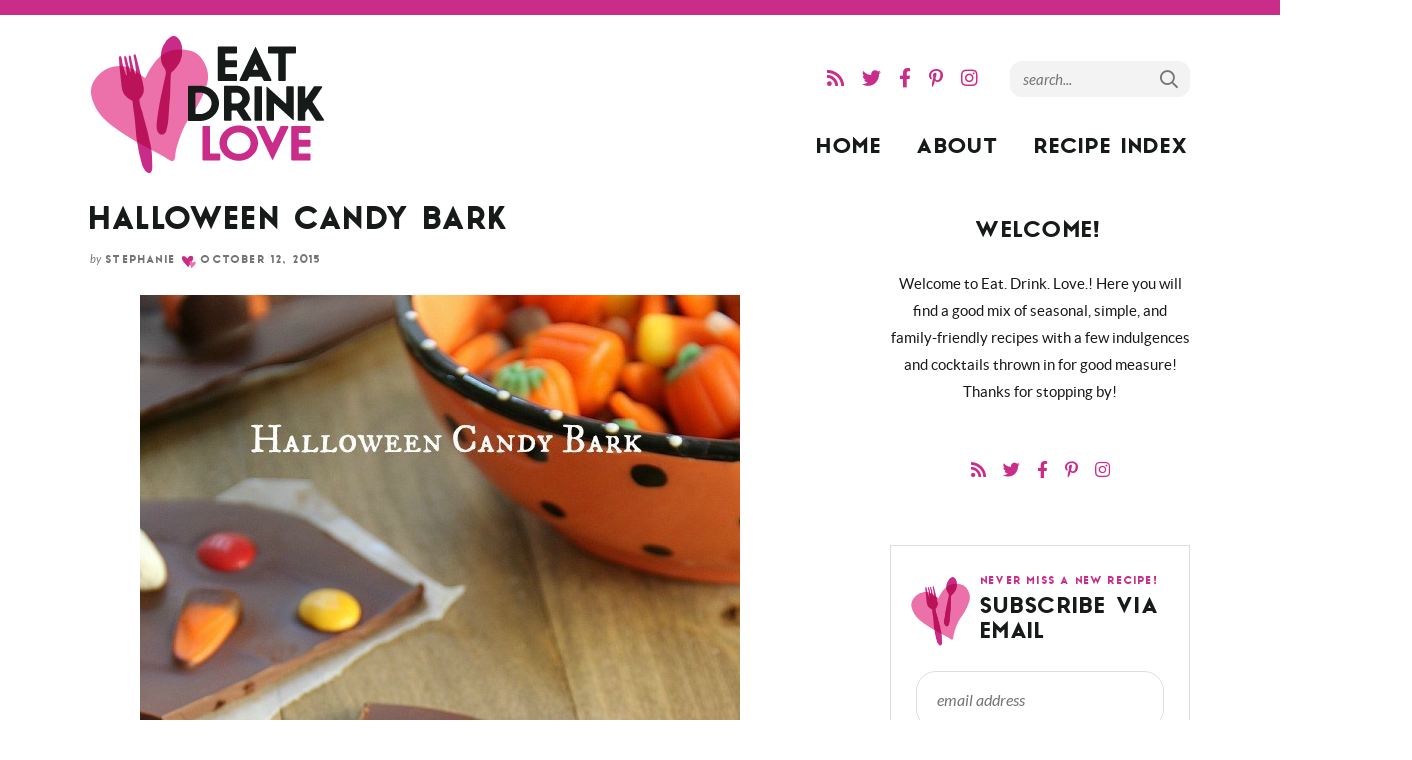

--- FILE ---
content_type: text/html; charset=UTF-8
request_url: https://eat-drink-love.com/halloween-candy-bark/
body_size: 38585
content:
<!DOCTYPE html>
<html lang="en-US">
<head>
	<meta charset="UTF-8" />
	<meta name="viewport" content="width=device-width, initial-scale=1" />
	<link rel="profile" href="https://gmpg.org/xfn/11" />
	<style></style>
	<meta name='robots' content='index, follow, max-image-preview:large, max-snippet:-1, max-video-preview:-1' />

	<!-- This site is optimized with the Yoast SEO plugin v26.7 - https://yoast.com/wordpress/plugins/seo/ -->
	<title>Halloween Candy Bark - Eat. Drink. Love.</title>
<style id="wpr-usedcss">@font-face{font-family:anaheimgothic;src:url('https://eat-drink-love.com/wp-content/themes/eatdrinklove2020/fonts/anaheimgothic-webfont.woff2') format('woff2'),url('https://eat-drink-love.com/wp-content/themes/eatdrinklove2020/fonts/anaheimgothic-webfont.woff') format('woff');font-weight:700;font-style:normal;font-display:swap}img.emoji{display:inline!important;border:none!important;box-shadow:none!important;height:1em!important;width:1em!important;margin:0 .07em!important;vertical-align:-.1em!important;background:0 0!important;padding:0!important}:where(.wp-block-button__link){border-radius:9999px;box-shadow:none;padding:calc(.667em + 2px) calc(1.333em + 2px);text-decoration:none}:where(.wp-block-calendar table:not(.has-background) th){background:#ddd}:where(.wp-block-columns){margin-bottom:1.75em}:where(.wp-block-columns.has-background){padding:1.25em 2.375em}:where(.wp-block-post-comments input[type=submit]){border:none}:where(.wp-block-cover-image:not(.has-text-color)),:where(.wp-block-cover:not(.has-text-color)){color:#fff}:where(.wp-block-cover-image.is-light:not(.has-text-color)),:where(.wp-block-cover.is-light:not(.has-text-color)){color:#000}:where(.wp-block-file){margin-bottom:1.5em}:where(.wp-block-file__button){border-radius:2em;display:inline-block;padding:.5em 1em}:where(.wp-block-file__button):is(a):active,:where(.wp-block-file__button):is(a):focus,:where(.wp-block-file__button):is(a):hover,:where(.wp-block-file__button):is(a):visited{box-shadow:none;color:#fff;opacity:.85;text-decoration:none}:where(.wp-block-latest-comments:not([style*=line-height] .wp-block-latest-comments__comment)){line-height:1.1}:where(.wp-block-latest-comments:not([style*=line-height] .wp-block-latest-comments__comment-excerpt p)){line-height:1.8}ol,ul{box-sizing:border-box}:where(.wp-block-navigation.has-background .wp-block-navigation-item a:not(.wp-element-button)),:where(.wp-block-navigation.has-background .wp-block-navigation-submenu a:not(.wp-element-button)){padding:.5em 1em}:where(.wp-block-navigation .wp-block-navigation__submenu-container .wp-block-navigation-item a:not(.wp-element-button)),:where(.wp-block-navigation .wp-block-navigation__submenu-container .wp-block-navigation-submenu a:not(.wp-element-button)),:where(.wp-block-navigation .wp-block-navigation__submenu-container .wp-block-navigation-submenu button.wp-block-navigation-item__content),:where(.wp-block-navigation .wp-block-navigation__submenu-container .wp-block-pages-list__item button.wp-block-navigation-item__content){padding:.5em 1em}:where(p.has-text-color:not(.has-link-color)) a{color:inherit}:where(.wp-block-post-excerpt){margin-bottom:var(--wp--style--block-gap);margin-top:var(--wp--style--block-gap)}:where(.wp-block-preformatted.has-background){padding:1.25em 2.375em}:where(.wp-block-pullquote){margin:0 0 1em}:where(.wp-block-search__button){border:1px solid #ccc;padding:6px 10px}:where(.wp-block-search__button-inside .wp-block-search__inside-wrapper){border:1px solid #949494;box-sizing:border-box;padding:4px}:where(.wp-block-search__button-inside .wp-block-search__inside-wrapper) .wp-block-search__input{border:none;border-radius:0;padding:0 4px}:where(.wp-block-search__button-inside .wp-block-search__inside-wrapper) .wp-block-search__input:focus{outline:0}:where(.wp-block-search__button-inside .wp-block-search__inside-wrapper) :where(.wp-block-search__button){padding:4px 8px}:where(.wp-block-term-description){margin-bottom:var(--wp--style--block-gap);margin-top:var(--wp--style--block-gap)}:where(pre.wp-block-verse){font-family:inherit}:root{--wp--preset--font-size--normal:16px;--wp--preset--font-size--huge:42px}.aligncenter{clear:both}.screen-reader-text{border:0;clip:rect(1px,1px,1px,1px);-webkit-clip-path:inset(50%);clip-path:inset(50%);height:1px;margin:-1px;overflow:hidden;padding:0;position:absolute;width:1px;word-wrap:normal!important}.screen-reader-text:focus{background-color:#ddd;clip:auto!important;-webkit-clip-path:none;clip-path:none;color:#444;display:block;font-size:1em;height:auto;left:5px;line-height:normal;padding:15px 23px 14px;text-decoration:none;top:5px;width:auto;z-index:100000}html :where(.has-border-color){border-style:solid}html :where([style*=border-top-color]){border-top-style:solid}html :where([style*=border-right-color]){border-right-style:solid}html :where([style*=border-bottom-color]){border-bottom-style:solid}html :where([style*=border-left-color]){border-left-style:solid}html :where([style*=border-width]){border-style:solid}html :where([style*=border-top-width]){border-top-style:solid}html :where([style*=border-right-width]){border-right-style:solid}html :where([style*=border-bottom-width]){border-bottom-style:solid}html :where([style*=border-left-width]){border-left-style:solid}html :where(img[class*=wp-image-]){height:auto;max-width:100%}:where(figure){margin:0 0 1em}html :where(.is-position-sticky){--wp-admin--admin-bar--position-offset:var(--wp-admin--admin-bar--height,0px)}body{--wp--preset--color--black:#000000;--wp--preset--color--cyan-bluish-gray:#abb8c3;--wp--preset--color--white:#ffffff;--wp--preset--color--pale-pink:#f78da7;--wp--preset--color--vivid-red:#cf2e2e;--wp--preset--color--luminous-vivid-orange:#ff6900;--wp--preset--color--luminous-vivid-amber:#fcb900;--wp--preset--color--light-green-cyan:#7bdcb5;--wp--preset--color--vivid-green-cyan:#00d084;--wp--preset--color--pale-cyan-blue:#8ed1fc;--wp--preset--color--vivid-cyan-blue:#0693e3;--wp--preset--color--vivid-purple:#9b51e0;--wp--preset--gradient--vivid-cyan-blue-to-vivid-purple:linear-gradient(135deg,rgba(6, 147, 227, 1) 0%,rgb(155, 81, 224) 100%);--wp--preset--gradient--light-green-cyan-to-vivid-green-cyan:linear-gradient(135deg,rgb(122, 220, 180) 0%,rgb(0, 208, 130) 100%);--wp--preset--gradient--luminous-vivid-amber-to-luminous-vivid-orange:linear-gradient(135deg,rgba(252, 185, 0, 1) 0%,rgba(255, 105, 0, 1) 100%);--wp--preset--gradient--luminous-vivid-orange-to-vivid-red:linear-gradient(135deg,rgba(255, 105, 0, 1) 0%,rgb(207, 46, 46) 100%);--wp--preset--gradient--very-light-gray-to-cyan-bluish-gray:linear-gradient(135deg,rgb(238, 238, 238) 0%,rgb(169, 184, 195) 100%);--wp--preset--gradient--cool-to-warm-spectrum:linear-gradient(135deg,rgb(74, 234, 220) 0%,rgb(151, 120, 209) 20%,rgb(207, 42, 186) 40%,rgb(238, 44, 130) 60%,rgb(251, 105, 98) 80%,rgb(254, 248, 76) 100%);--wp--preset--gradient--blush-light-purple:linear-gradient(135deg,rgb(255, 206, 236) 0%,rgb(152, 150, 240) 100%);--wp--preset--gradient--blush-bordeaux:linear-gradient(135deg,rgb(254, 205, 165) 0%,rgb(254, 45, 45) 50%,rgb(107, 0, 62) 100%);--wp--preset--gradient--luminous-dusk:linear-gradient(135deg,rgb(255, 203, 112) 0%,rgb(199, 81, 192) 50%,rgb(65, 88, 208) 100%);--wp--preset--gradient--pale-ocean:linear-gradient(135deg,rgb(255, 245, 203) 0%,rgb(182, 227, 212) 50%,rgb(51, 167, 181) 100%);--wp--preset--gradient--electric-grass:linear-gradient(135deg,rgb(202, 248, 128) 0%,rgb(113, 206, 126) 100%);--wp--preset--gradient--midnight:linear-gradient(135deg,rgb(2, 3, 129) 0%,rgb(40, 116, 252) 100%);--wp--preset--font-size--small:13px;--wp--preset--font-size--medium:20px;--wp--preset--font-size--large:36px;--wp--preset--font-size--x-large:42px;--wp--preset--spacing--20:0.44rem;--wp--preset--spacing--30:0.67rem;--wp--preset--spacing--40:1rem;--wp--preset--spacing--50:1.5rem;--wp--preset--spacing--60:2.25rem;--wp--preset--spacing--70:3.38rem;--wp--preset--spacing--80:5.06rem;--wp--preset--shadow--natural:6px 6px 9px rgba(0, 0, 0, .2);--wp--preset--shadow--deep:12px 12px 50px rgba(0, 0, 0, .4);--wp--preset--shadow--sharp:6px 6px 0px rgba(0, 0, 0, .2);--wp--preset--shadow--outlined:6px 6px 0px -3px rgba(255, 255, 255, 1),6px 6px rgba(0, 0, 0, 1);--wp--preset--shadow--crisp:6px 6px 0px rgba(0, 0, 0, 1)}:where(.is-layout-flex){gap:.5em}:where(.is-layout-grid){gap:.5em}:where(.wp-block-post-template.is-layout-flex){gap:1.25em}:where(.wp-block-post-template.is-layout-grid){gap:1.25em}:where(.wp-block-columns.is-layout-flex){gap:2em}:where(.wp-block-columns.is-layout-grid){gap:2em}.fa,.fab,.fal,.far{-moz-osx-font-smoothing:grayscale;-webkit-font-smoothing:antialiased;display:inline-block;font-style:normal;font-variant:normal;text-rendering:auto;line-height:1}.fa-arrow-right:before{content:"\f061"}.fa-facebook-f:before{content:"\f39e"}.fa-instagram:before{content:"\f16d"}.fa-pinterest-p:before{content:"\f231"}.fa-rss:before{content:"\f09e"}.fa-search:before{content:"\f002"}.fa-times:before{content:"\f00d"}.fa-twitter:before{content:"\f099"}@font-face{font-family:'Font Awesome 5 Brands';font-style:normal;font-weight:400;font-display:swap;src:url("https://eat-drink-love.com/wp-content/themes/eatdrinklove2020/fontawesome-subset/webfonts/fa-brands-400.eot");src:url("https://eat-drink-love.com/wp-content/themes/eatdrinklove2020/fontawesome-subset/webfonts/fa-brands-400.eot?#iefix") format("embedded-opentype"),url("https://eat-drink-love.com/wp-content/themes/eatdrinklove2020/fontawesome-subset/webfonts/fa-brands-400.woff2") format("woff2"),url("https://eat-drink-love.com/wp-content/themes/eatdrinklove2020/fontawesome-subset/webfonts/fa-brands-400.woff") format("woff"),url("https://eat-drink-love.com/wp-content/themes/eatdrinklove2020/fontawesome-subset/webfonts/fa-brands-400.ttf") format("truetype"),url("https://eat-drink-love.com/wp-content/themes/eatdrinklove2020/fontawesome-subset/webfonts/fa-brands-400.svg#fontawesome") format("svg")}.fab{font-family:'Font Awesome 5 Brands';font-weight:400}.fal{font-family:'Font Awesome 5 Pro';font-weight:300}@font-face{font-family:'Font Awesome 5 Pro';font-style:normal;font-weight:400;font-display:swap;src:url("https://eat-drink-love.com/wp-content/themes/eatdrinklove2020/fontawesome-subset/webfonts/fa-regular-400.eot");src:url("https://eat-drink-love.com/wp-content/themes/eatdrinklove2020/fontawesome-subset/webfonts/fa-regular-400.eot?#iefix") format("embedded-opentype"),url("https://eat-drink-love.com/wp-content/themes/eatdrinklove2020/fontawesome-subset/webfonts/fa-regular-400.woff2") format("woff2"),url("https://eat-drink-love.com/wp-content/themes/eatdrinklove2020/fontawesome-subset/webfonts/fa-regular-400.woff") format("woff"),url("https://eat-drink-love.com/wp-content/themes/eatdrinklove2020/fontawesome-subset/webfonts/fa-regular-400.ttf") format("truetype"),url("https://eat-drink-love.com/wp-content/themes/eatdrinklove2020/fontawesome-subset/webfonts/fa-regular-400.svg#fontawesome") format("svg")}.far{font-family:'Font Awesome 5 Pro';font-weight:400}@font-face{font-family:'Font Awesome 5 Pro';font-style:normal;font-weight:900;font-display:swap;src:url("https://eat-drink-love.com/wp-content/themes/eatdrinklove2020/fontawesome-subset/webfonts/fa-solid-900.eot");src:url("https://eat-drink-love.com/wp-content/themes/eatdrinklove2020/fontawesome-subset/webfonts/fa-solid-900.eot?#iefix") format("embedded-opentype"),url("https://eat-drink-love.com/wp-content/themes/eatdrinklove2020/fontawesome-subset/webfonts/fa-solid-900.woff2") format("woff2"),url("https://eat-drink-love.com/wp-content/themes/eatdrinklove2020/fontawesome-subset/webfonts/fa-solid-900.woff") format("woff"),url("https://eat-drink-love.com/wp-content/themes/eatdrinklove2020/fontawesome-subset/webfonts/fa-solid-900.ttf") format("truetype"),url("https://eat-drink-love.com/wp-content/themes/eatdrinklove2020/fontawesome-subset/webfonts/fa-solid-900.svg#fontawesome") format("svg")}.fa{font-family:'Font Awesome 5 Pro';font-weight:900}.yarpp-thumbnail-title,.yarpp-thumbnails-horizontal .yarpp-thumbnail{display:inline-block}.yarpp-thumbnails-horizontal .yarpp-thumbnail{border:1px solid hsla(0,0%,50%,.1);vertical-align:top}.yarpp-thumbnails-horizontal .yarpp-thumbnail>img{display:block}.yarpp-thumbnails-horizontal .yarpp-thumbnail-title{font-size:1em;line-height:1.4em;max-height:2.8em;overflow:hidden;text-decoration:inherit}.yarpp-thumbnails-horizontal .yarpp-thumbnail{width:160px;height:200px;margin:5px;margin-left:0}.yarpp-thumbnail>img{width:150px;height:150px;margin:5px}.yarpp-thumbnails-horizontal .yarpp-thumbnail-title{margin:7px;margin-top:0;width:150px}a,article,aside,body,canvas,center,div,em,fieldset,footer,form,h1,h2,h3,h4,header,html,i,img,label,legend,li,nav,object,ol,p,section,small,span,strong,table,tbody,textarea,time,tr,ul,video{font-family:inherit;font-size:100%;font-weight:inherit;font-style:inherit;vertical-align:baseline;white-space:normal;margin:0;padding:0;border:0;background:0 0}article,aside,footer,header,nav,section{display:block}ol,ul{list-style:none}table{border-collapse:collapse;border-spacing:0}input[type=search],input[type=submit],input[type=text]{-webkit-appearance:none}*{-webkit-box-sizing:border-box;-moz-box-sizing:border-box;box-sizing:border-box}.container{max-width:100%;margin:0 auto}@media (min-width :800px){.span_content{margin-left:0;width:68%;width:-moz-calc(100% - 300px - 5%);width:-webkit-calc(100% - 300px - 5%);width:calc(100% - 300px - 5%);max-width:700px;float:left;display:inline-block}.span_sidebar{width:300px;float:right;clear:right;display:block}}.wrapper{margin:0 auto;padding:0 20px;width:100%;max-width:1140px}.wrap{margin:0 auto;padding:0 20px;width:100%;max-width:1140px}.screen-reader-text{position:absolute;left:-10000px;top:auto;width:1px;height:1px;overflow:hidden}#skip a{position:absolute;left:-10000px;top:auto;width:1px;height:1px;overflow:hidden;color:#161a19;font-size:14px;font-weight:700;border:1px solid #dcdddc;background-color:#dcdddc;padding:5px 10px;text-decoration:none}#skip a:focus{position:absolute;left:8px;top:8px;z-index:3001;width:auto;height:auto}@font-face{font-family:Lato;src:url('https://eat-drink-love.com/wp-content/themes/eatdrinklove2020/fonts/lato-regular-webfont.woff2') format('woff2'),url('https://eat-drink-love.com/wp-content/themes/eatdrinklove2020/fonts/lato-regular-webfont.woff') format('woff');font-weight:400;font-style:normal;font-display:swap}@font-face{font-family:Lato;src:url('https://eat-drink-love.com/wp-content/themes/eatdrinklove2020/fonts/lato-bold-webfont.woff2') format('woff2'),url('https://eat-drink-love.com/wp-content/themes/eatdrinklove2020/fonts/lato-bold-webfont.woff') format('woff');font-weight:700;font-style:normal;font-display:swap}@font-face{font-family:Lato;src:url('https://eat-drink-love.com/wp-content/themes/eatdrinklove2020/fonts/lato-italic-webfont.woff2') format('woff2'),url('https://eat-drink-love.com/wp-content/themes/eatdrinklove2020/fonts/lato-italic-webfont.woff') format('woff');font-weight:400;font-style:italic;font-display:swap}body{font-family:Lato,Arial,helvetica,sans-serif;font-size:19px;font-weight:400;line-height:1.8;color:#161a19;margin:0}a,button,input[type=submit]{text-decoration:none;-webkit-transition:.2s ease-in-out;-moz-transition:.2s ease-in-out;transition:all .2s ease-in-out;-webkit-border-radius:0px;-moz-border-radius:0;border-radius:0}a:active,a:link,a:visited{color:#ca2c89;text-decoration:underline}a:hover{color:#ed71a9}.comments-area a,.post-content a{color:#161a19;border-bottom:1px solid #ed71a9;box-shadow:inset 0 -3px 0 #ed71a9;text-decoration:none;line-height:1}.comments-area a:focus,.comments-area a:hover,.post-content a:focus,.post-content a:hover{color:#383838;border-color:#ed71a9;box-shadow:inset 0 -10px 0 #ed71a9}p{margin:25px 0}img{display:block}h1,h2,h3,h4{font-family:anaheimgothic,"Franklin Gothic Medium","Century Gothic","Trebuchet MS",Arial,sans-serif;line-height:1.1;font-weight:700;text-transform:uppercase;letter-spacing:.1em;margin:25px 0;color:#161a19}h1{font-size:32px}h2{font-size:26px}.post-content h2{margin-top:40px;padding-bottom:12px;border-bottom:1px solid #dcdddc}h3{font-size:23px}.post-content h3{margin-top:30px}h1 em,h3 em{display:block;text-transform:uppercase;letter-spacing:.2em;color:#ca2d89;font-size:11px;font-style:normal;margin-bottom:8px}h4{font-size:16px}strong{font-weight:700}em,i{font-style:italic}.clear{clear:both}.top-bar{background-color:#ca2d89;min-height:15px}.header{clear:both;height:180px}.header .logo{overflow:hidden;width:240px;margin:20px 0;float:left}.header .logo img{width:100%;height:auto;display:block}.header .header-social{float:right;line-height:28px;display:inline-block;vertical-align:middle;margin:50px 0 32px}.header .header-search{float:right;vertical-align:middle;width:180px;margin:46px 0 32px 25px}.span_content img,.span_sidebar img{max-width:100%;height:auto}.span_content ol,.span_content ul{padding:0;margin:25px 0}.span_content ul ul{margin:10px 0}.span_content ul li{list-style-type:disc;margin:0 0 10px 15px;padding:0}.span_content ul li li{list-style-type:circle}.span_content ol li{list-style-type:decimal;margin:0 0 10px 25px;padding:0}.sidebar{font-size:90%;text-align:center}.widget{margin:30px 0 60px;text-align:center}.widget.center,.widget.center .textwidget{text-align:center}h3.widget-title{text-align:center}.widget a{text-decoration:none}.sidebar select{color:#737675;font-size:16px;font-family:Lato,Arial,helvetica,sans-serif;font-style:italic;line-height:50px;height:50px;padding:0 15px;width:100%;border:1px solid #dcdddc;background-color:#fff;border-radius:0;-webkit-appearance:none;-moz-appearance:none;background-image:url([data-uri]);background-position:right 50%;background-repeat:no-repeat}.sidebar .about{text-align:center;margin-top:0;position:relative}.sidebar .about p{margin:0 0 15px;font-size:90%}.sidebar .about img{margin-bottom:20px}.social a{text-decoration:none;padding:5px 7px}.social a svg{fill:#737675;height:13px;width:auto;-webkit-transition:.2s ease-in-out;-moz-transition:.2s ease-in-out;transition:all .2s ease-in-out}.header .social a svg{height:16px}.social a:hover,.social a:hover svg{fill:#ca2c89!important}.sidebar .social{overflow:hidden;padding:0;margin-top:-10px}.social strong{text-indent:-99999px;background:url(https://eat-drink-love.com/wp-content/themes/eatdrinklove2020/images/followme.png) no-repeat;background-size:84px auto;width:84px;height:34px;display:inline-block;vertical-align:middle;margin-top:-14px;margin-right:5px}.sidebar .social a svg{height:17px;fill:#161a19;color:#161a19}.sidebar .item img{width:100%;height:auto;display:block}.sidebar .item a{display:block}.sidebar .item a:hover{opacity:.7}.sidebar .item h4{margin:10px 0;text-align:center}.sidebar .recent{text-align:center;overflow:hidden}.sidebar .recent .item{width:47%;margin:0 6% 4% 0;float:left}.sidebar .recent .item:nth-of-type(2n){margin-right:0}.sidebar .recent .item:nth-of-type(odd){clear:left}.post{margin-bottom:0}h1.post-title,h2.post-title{margin:10px 0}h1.post-title a,h2.post-title a{text-decoration:none;color:#161a19}h1.post-title a:hover,h2.post-title a:hover{color:#ca2c89}.post-meta{font-family:anaheimgothic,"Franklin Gothic Medium","Century Gothic","Trebuchet MS",Arial,sans-serif;text-transform:uppercase;color:#737675;font-size:11px;font-weight:700;letter-spacing:.2em;overflow:hidden;margin:0 0 25px}.post-meta em{font-family:Lato,sans-serif;font-style:normal;text-transform:none;letter-spacing:normal;font-style:italic;font-weight:400}.post-meta a{color:#737675;text-decoration:none}.meta-bottom a:hover,.post-meta a:hover{color:#ca2c89;text-decoration:underline}.post-meta .spacer:before{content:"";display:inline-block;vertical-align:middle;color:#cdcdcd;margin:0;font-weight:300;background:url(https://eat-drink-love.com/wp-content/themes/eatdrinklove2020/images/hearts.png) no-repeat;background-size:100% auto;width:15px;height:14px}.post-meta .avatar{display:inline-block;vertical-align:middle;border-radius:50%;margin-right:5px}.ccount{display:inline-block}.meta-bottom{clear:both;margin:25px 0 15px;overflow:hidden;text-align:left}.meta-bottom p{margin:0}.meta-bottom .left{width:80%;float:left;text-align:left;display:inline-block}.meta-centered{text-align:center}.meta-centered p{margin:10px 0}a#cancel-comment-reply-link,a.comment-reply-link{color:#fff!important;font-size:8px;line-height:1;font-family:Arial,Helvetica,sans-serif;font-weight:700;background-color:#737675;text-transform:uppercase;letter-spacing:0;margin-left:8px;padding:2px 3px 1px;text-decoration:none;box-shadow:none!important;border:none;display:inline-block!important}a#cancel-comment-reply-link:hover,a.comment-reply-link:hover{color:#fff;background-color:#ca2c89}.aligncenter{text-align:center;display:block;margin-right:auto;margin-left:auto}.inner-post{clear:both;margin:40px 0 0}small{font-style:italic;color:#737675;font-size:14px;line-height:1.5}.post-nav{line-height:1.4;text-decoration:none;margin:0 0 100px;padding:20px 2px;overflow:hidden;font-size:16px;line-height:1.2;font-weight:700;text-transform:uppercase;letter-spacing:.15em;font-family:anaheimgothic,"Franklin Gothic Medium","Century Gothic","Trebuchet MS",Arial,sans-serif;border-top:1px solid #dcdddc;border-bottom:1px solid #dcdddc}.post-nav a{color:#161a19;text-decoration:none}.post-nav .nav-previous{float:left;width:48%}.post-nav .nav-next{float:right;text-align:right;width:48%}.post-nav div a:hover{color:#ca2c89}.post-nav em{display:block;font-style:normal;font-size:11px;color:#737675;padding:0 0 5px}.widget.categories ul li{display:inline-block;margin:0!important}.widget.categories a{display:inline-block;font-size:10.5px;font-family:Lato,Arial,helvetica,sans-serif;font-weight:700;text-transform:uppercase;letter-spacing:.1em;padding:3px 10px 1px;margin:3px;text-decoration:none;color:#161a19;background-color:#fff;border:1px solid #dcdddc}.widget.categories a:hover{color:#fff;background-color:#ca2c89}#commentform #submit,#submit{color:#fff;font-size:14px;letter-spacing:.1em;line-height:1.2;font-weight:700;background-color:#161a19;font-family:Lato,Arial,helvetica,sans-serif;text-transform:uppercase;text-decoration:none;box-shadow:none!important;letter-spacing:.1em;cursor:pointer;margin-top:5px;padding:18px 25px 15px;border-radius:10px!important;text-decoration:none;-webkit-transition:.2s ease-in-out;-moz-transition:.2s ease-in-out;transition:all .2s ease-in-out}#commentform #submit:hover,#submit:hover{background-color:#ca2c89;color:#fff}#commentform input{color:#696969;font-size:16px;font-family:Lato,Arial,helvetica,sans-serif;font-weight:400;line-height:18px;background-color:#fff;margin-bottom:7px;padding:10px;border:1px solid #dcdddc}#commentform input[type=email],#commentform input[type=text]{width:100%}#commentform textarea{color:#696969;font-size:16px;font-family:Lato,Arial,helvetica,sans-serif;font-weight:400;line-height:18px;background-color:#fff;margin-bottom:7px;padding:15px;border:1px solid #dcdddc;width:100%}#commentform #submit{width:auto}.search-form{width:100%;max-width:350px;border:none;overflow:hidden;background-color:#f3f3f4;border-radius:12px}.span_content .search-form{max-width:100%}.search-form .search-field{color:#6f6f71;font-size:16px;font-family:Lato,Arial,helvetica,sans-serif;font-weight:400;font-style:italic;line-height:50px;height:50px;background-color:transparent;border-radius:12px;padding:0 15px;border:none;vertical-align:middle;float:left;width:-moz-calc(100% - 40px);width:-webkit-calc(100% - 40px);width:calc(100% - 40px)}.search-form .search-field:focus{outline:0;border:2px solid #ca2c89}.header-search .search-form .search-field{height:36px;line-height:36px;font-size:15px;padding:0 13px;padding-top:2px}.span_content .search-form .search-field{width:-moz-calc(100% - 50px);width:-webkit-calc(100% - 50px);width:calc(100% - 50px)}.search-form .search-submit{background-color:#fff;font-family:Lato,Arial,helvetica,sans-serif;text-transform:uppercase;font-weight:400;letter-spacing:.1em;font-size:21px;color:#161a19;background-color:transparent;line-height:50px;height:50px;border-style:none;vertical-align:middle;text-align:center;margin:-1px 0 0;float:right;cursor:pointer;width:40px}.header-search .search-form .search-submit{background-color:transparent;height:36px;line-height:38px;font-size:18px;color:#737675}.search-form .search-submit:hover{color:#ca2c89}.sidebar .subscribe{border:1px solid #dcdddc;padding:5px 25px 20px;margin-bottom:70px}.inner-post .subscribe{padding:10px 45px 45px;margin-top:100px;margin-bottom:70px;border-radius:20px;background-color:#ed71a9}.subscribe h3{margin:0;text-align:left}.sidebar .subscribe h3{text-align:left;margin:25px 0 25px -10px;background:url(https://eat-drink-love.com/wp-content/themes/eatdrinklove2020/images/favicon.png) left center no-repeat;background-size:auto 100%;padding-left:75px}.inner-post .subscribe h3{text-align:center;font-size:30px;margin:25px 0 0}.subscribe p{margin:0 0 20px;font-weight:500;font-size:18px;text-align:center}.sidebar .subscribe p{font-size:16px;line-height:1.4;margin:10px 0 15px}.subscribe .email-form{clear:none;margin:0;overflow:hidden;background-color:transparent;position:relative;text-align:left}.subscribe .email-input{border:1px solid #dcdddc;border-radius:20px;background-color:#fff;color:#434f57;font-style:italic;font-size:16px;font-family:Lato,Arial,helvetica,sans-serif;float:left;width:-moz-calc(100% - 130px);width:-webkit-calc(100% - 130px);width:calc(100% - 130px);height:58px;line-height:58px;margin:0;padding:2px 20px 0}.email-input:focus{border:2px solid #ed71a9;outline:0}.sidebar .subscribe .email-input{width:100%;float:none}.subscribe .email-submit{border:none;font-family:anaheimgothic,"Franklin Gothic Medium","Century Gothic","Trebuchet MS",Arial,sans-serif;font-size:13px;text-transform:uppercase;letter-spacing:.2em;font-weight:700;color:#161a19;text-align:center;background-color:transparent;border:none;float:right;display:inline-block;width:110px;height:58px;line-height:58px;padding:0;margin:0;text-decoration:none;cursor:pointer}.sidebar .subscribe .email-submit{width:100%;float:none}.subscribe .email-submit:focus,.subscribe .email-submit:hover{color:#ca2d89}.email-input::placeholder{color:#737675}.search-field::placeholder{color:#737675}.footer{overflow:hidden;clear:both;margin-top:50px;border-top:1px solid #dcdddc}.footer a{text-decoration:none;color:#737675}.footer a:hover{color:#ca2c89}.footer .subscribe{margin:0 auto;padding:40px 0 50px;overflow:hidden;max-width:800px}.footer .subscribe .wrap{padding:0!important}.footer .subscribe{overflow:hidden;max-width:100%;padding:50px 0;margin:0}.footer .subscribe .wrap{padding:0 20px!important;max-width:840px}.footer .subscribe h2.title,.footer .subscribe h3.widget-title{width:360px;font-size:24px;float:left;margin:0;padding:12px 0 12px 75px;background:url(https://eat-drink-love.com/wp-content/themes/eatdrinklove2020/images/favicon.png) left center no-repeat;background-size:auto 100%}.footer .subscribe .email-form{width:-moz-calc(100% - 360px);width:-webkit-calc(100% - 360px);width:calc(100% - 360px);float:left;margin-top:12px!important}.sub-footer{padding:30px 0;overflow:hidden;font-size:12px;line-height:20px;text-align:left;background-color:#161a19;color:#a2a3a3}.sub-footer a{text-decoration:none;color:#a2a3a3}.sub-footer a:hover{color:#ee72aa}.footer-nav{width:-moz-calc(100% - 270px);width:-webkit-calc(100% - 270px);width:calc(100% - 270px);float:left;text-transform:lowercase}.footer-nav li{display:inline-block;margin:0 10px 0 0;padding:0}.footer-nav li.top a{font-weight:700;font-family:anaheimgothic,"Franklin Gothic Medium","Century Gothic","Trebuchet MS",Arial,sans-serif;font-size:11px;text-transform:uppercase;letter-spacing:.1em;color:#fff}.copyright{width:270px;float:right;text-align:right}.copyright p{margin:0}.copyright em{text-transform:none;font-weight:400;letter-spacing:normal}.copyright a{text-decoration:underline}#footer_branding{clear:both;float:none;font-style:italic;text-transform:none;letter-spacing:normal;opacity:.6;margin:25px 0}#comments{margin-top:5px}#respond{margin-bottom:90px;padding:3% 5%;background:#f2f2f3;background-size:430px auto}#reply-title a#cancel-comment-reply-link{display:none!important}#comment-list #reply-title a#cancel-comment-reply-link{display:inline-block!important}#comment-list{font-size:90%;list-style-type:none;margin:20px 0 30px;padding:0}#comment-list li{margin:30px 0;padding:25px;background-color:#fff;border:1px solid #dcdddc;list-style-type:none}#comment-list li:before{display:none}#comment-list li p{margin:10px 0}#comment-list li p:last-of-type{margin-bottom:0}.comment-meta{margin:0;font-size:11px;text-align:left;clear:none}.comment-meta:before{display:none}.comment-meta strong{font-weight:700;font-size:14px;color:#161a19}.comment-meta strong a{color:#161a19;text-decoration:underline;border:none!important;box-shadow:none!important}.comment-meta a:hover{color:#ca2c89;text-decoration:underline}#comment-list .avatar{float:right;border-radius:50%;margin:0 0 10px 10px}#commentform{margin-bottom:30px;width:100%}#commentform p{margin-bottom:5px}.akismet_comment_form_privacy_notice{font-style:italic;color:#737675;font-size:14px;line-height:1.4;margin:0 0 80px;display:block}#comment-list li ul{margin:0;padding:0}#comment-list li li{margin-bottom:0;border:none}#main{clear:both;text-align:right;font-size:22px;font-family:anaheimgothic,"Franklin Gothic Medium","Century Gothic","Trebuchet MS",Arial,sans-serif;font-weight:700;text-transform:uppercase;letter-spacing:.1em;display:block;clear:right;float:right;width:-moz-calc(100% - 250px);width:-webkit-calc(100% - 250px);width:calc(100% - 250px);margin-right:-12px}#main ul.mainmenu{display:block;width:100%}#main li{display:inline-block;margin:0 -2px;padding:0;position:relative}#main li a{display:inline-block;padding:0 15px;text-decoration:none;color:#161a19;-webkit-transition:none;-moz-transition:none;transition:none;text-align:center;-webkit-transition:color .2s ease-in-out;-moz-transition:color .2s ease-in-out;transition:color .2s ease-in-out}#main li a:hover,#main li:hover a{color:#ca2c89}#main ul ul{transform:rotateX(-90deg) translateX(-50%);transform-origin:top left;opacity:.3;transition:220ms all .1s ease-out;visibility:hidden;position:absolute;top:45px;left:50%;padding:7px 0;line-height:1.4;background-color:#dcdddc;text-align:center;z-index:2001;width:200px}#main ul ul li{float:none;margin:0}#main li li a,#main li:hover li a{display:block;width:200px;color:#161a19;margin:0;background-color:transparent;padding:9px 15px;border:none;font-family:Lato,Arial,helvetica,sans-serif;font-size:14px;text-transform:none;letter-spacing:normal;font-weight:400;text-align:center;-webkit-transition:.2s ease-in-out;-moz-transition:.2s ease-in-out;transition:all .2s ease-in-out}#main li li.bold a{font-weight:700}#main li li a:hover,#main li li:hover a{color:#ca2c89}#main ul li:focus-within>ul,#main ul li:hover>ul{opacity:1;transform:rotateX(0) translateX(-50%);visibility:visible}#main ul ul li.menu-item-has-children>a:after{content:"\f054";font-family:'Font Awesome 5 Pro';font-weight:400;float:right;display:inline;margin:2px -5px 0 0;font-size:80%}#main ul ul li ul{background-color:#dfdfdf!important;left:300px;top:-7px;margin:0}#main li li li a{color:#161a19!important}#main li li li a:hover,#main li li li:hover a{color:#ca2c89!important}#main ul ul li ul:before{display:none}#main ul ul ul:after{display:none}html{-webkit-text-size-adjust:100%}@media (max-width :900px){#main{font-size:18px}}@media (max-width :799px){body{border:none;padding:0}.wrap,.wrapper{padding:0 20px!important}.span_content{float:none;width:100%;max-width:100%;margin:0 auto}.span_content{max-width:720px}.span_sidebar{clear:both;width:100%;float:none;margin:100px auto 0;border-top:1px solid #ececec;padding-top:70px}.topsidebar{float:none;margin:0 auto;padding:0;width:100%;max-width:300px}#main,.header-search,.header-social{display:none!important}.top-bar{display:none}.header{height:70px;margin:0}.header .logo{display:none}.footer-nav{float:none;width:100%;text-align:center;margin-bottom:30px;font-size:130%}.footer-nav a{padding:5px;display:inline-block}.copyright{float:none;width:100%;text-align:center;margin-bottom:30px}.sidebar .subscribe{display:none}}@media (max-width :680px){.footer .subscribe h2.title,.footer .subscribe h3.widget-title{width:100%;max-width:400px;font-size:24px;float:none;margin:0 auto;padding:12px 0 12px 75px;background:url(https://eat-drink-love.com/wp-content/themes/eatdrinklove2020/images/favicon.png) left center no-repeat;background-size:auto 100%}.footer .subscribe .email-form{width:100%;max-width:400px;margin:0 auto;float:none;margin-top:12px!important}.footer .subscribe .email-input{width:-moz-calc(100% - 55px);width:-webkit-calc(100% -55px);width:calc(100% - 55px)}.footer .subscribe .email-submit{width:55px;font-size:22px}.footer .subscribe .email-submit span{display:none}}.mv-create-card{max-width:100%;width:100%;margin:80px 0!important}.mv-create-card .mv-create-wrapper{background-color:#fff;border:none;border:2px solid #dcdddc;padding:25px!important}.mv-create-card .mv-create-wrapper li,.mv-create-card .mv-create-wrapper p{font-size:18px;font-weight:400;line-height:1.6}.mv-create-card .mv-create-wrapper .mv-create-image-container{max-width:220px;min-width:130px;width:30%!important;float:right}.mv-create-card .mv-create-wrapper h2.mv-create-title-primary{line-height:1.1!important;margin:10px 0;color:#161a19;clear:left;text-transform:uppercase!important;letter-spacing:.1em!important;float:none!important;max-width:100%!important;border:none}.mv-create-card .mv-create-wrapper h3.mv-create-title-secondary{font-size:18px;margin-top:25px;color:#161a19;letter-spacing:normal;font-family:anaheimgothic,sans-serif;text-transform:uppercase;font-weight:700;letter-spacing:.15em}.mv-create-card .mv-create-wrapper .mv-create-instructions h3.mv-create-title-secondary{margin-top:30px}.mv-create-card .mv-create-wrapper h4{margin:15px 0 10px;font-size:15px}.mv-create-card .mv-create-wrapper .mv-create-description{margin:25px 0}.mv-create-card .mv-create-wrapper .mv-create-description p{font-size:20px;line-height:1.6;font-style:italic}.mv-create-card .mv-create-wrapper .mv-create-times{margin:0;opacity:1;line-height:24px!important;display:block!important;color:#737675;text-align:left}.mv-create-card .mv-create-wrapper .mv-create-times *{opacity:1;line-height:20px!important}.mv-create-card .mv-create-wrapper .mv-create-time{border:none!important;display:inline-block;text-align:left;padding:0;margin:0 12px 0 0!important}.mv-create-card .mv-create-wrapper .mv-create-time-format,.mv-create-card .mv-create-wrapper .mv-create-yield{font-size:13px;font-family:anaheimgothic,"Franklin Gothic Medium","Century Gothic","Trebuchet MS",Arial,sans-serif;font-weight:700;text-transform:uppercase;letter-spacing:.15em;color:#737675;opacity:1;display:inline-block}.mv-create-card .mv-create-wrapper .mv-create-time-label{font-size:14px;text-transform:lowercase;font-weight:400;font-style:italic;opacity:1;display:inline-block}.mv-create-card .mv-create-wrapper .mv-create-time-label:after{content:": ";display:inline-block}.mv-create-card .mv-create-wrapper .mv-create-yield{color:#ca2d89;display:block;margin:0!important}.mv-create-card .mv-create-wrapper .mv-create-yield:before{content:"";display:inline-block;vertical-align:middle;color:#cdcdcd;margin:0 5px 0 0;background:url(https://eat-drink-love.com/wp-content/themes/eatdrinklove2020/images/hearts.png) no-repeat;background-size:100% auto;width:15px;height:14px}.mv-create-card .mv-create-wrapper .mv-create-ingredients ul{margin:0;padding:0}.mv-create-card .mv-create-wrapper .mv-create-ingredients ul li{margin:0 0 10px 30px;padding:0;list-style-type:none}.mv-create-card .mv-create-wrapper .mv-create-ingredients ul li:before{color:#ee72aa;content:'\2022';margin:0 0 0 -25px;display:inline-block}.mv-create-card .mv-create-wrapper .mv-create-instructions ol{counter-reset:li;margin:0;padding:0}.mv-create-card .mv-create-wrapper .mv-create-instructions ol>li{padding:0;margin:0 0 20px 35px;list-style-type:none;position:relative}.mv-create-card .mv-create-wrapper .mv-create-instructions ol>li:before{content:counter(li);counter-increment:li;position:absolute;display:block!important;background-color:#ee72aa;-webkit-border-radius:50%;-moz-border-radius:50%;border-radius:50%;height:23px;width:23px;color:#fff;left:-22px;top:5px;transform:translateX(-50%);line-height:22px;font-size:11px;text-align:center;font-family:Lato;font-weight:700}.mv-create-card .mv-create-wrapper .mv-create-reviews{margin:20px 0}.mv-create-card .mv-create-wrapper .mv-create-nutrition{padding:0;margin:0;line-height:23px;font-size:14px;opacity:1!important;background-color:#f3f4f3;color:#737675;padding:25px 30px 15px}.mv-create-card .mv-create-wrapper h3.mv-create-nutrition-title{margin:0!important}.mv-create-card .mv-create-wrapper .mv-create-nutrition-title:before{display:none!important}.mv-create-card .mv-create-wrapper .mv-create-nutrition-box{padding:0;background-color:transparent}.mv-create-card .mv-create-wrapper .mv-create-nutrition *{opacity:1!important}.mv-create-card .mv-create-wrapper .mv-create-nutrition-item{font-size:100%;font-weight:700}.mv-create-card .mv-create-wrapper .mv-create-nutrition-item:afterr{content:", ";display:inline}.mv-create-card .mv-create-wrapper .mv-create-nutrition-item:last-child:after,.mv-create-card .mv-create-wrapper .mv-create-nutrition-yield:after{display:none}.mv-create-card .mv-create-wrapper .mv-create-nutrition-amount,.mv-create-card .mv-create-wrapper .mv-create-nutrition-amount em{font-size:14px}.mv-create-card .mv-create-wrapper .mv-create-nutrition .mv-create-uppercase{font-weight:400;color:#737675;font-size:100%}.mv-create-card .mv-create-wrapper .mv-create-nutrition-disclaimer{display:block;font-style:italic;font-size:13px;color:#9e9ea2;margin:10px 0 15px}.mv-create-card .mv-create-wrapper .mv-create-nutrition h4{margin:0}.mv-create-footer{opacity:1!important}.mv-create-footer-flexbox,.mv-create-footer-flexbox .mv-create-copy,.mv-create-footer-flexbox .mv-create-wrapper .mv-create-categories{font-size:12px;font-weight:400;letter-spacing:normal!important;color:#9e9ea2;opacity:1!important;font-family:Lato,Arial,Helvetica,sans-serif;opacity:1!important}.mv-create-footer-flexbox *{opacity:1!important;color:#9e9ea2!important;letter-spacing:normal!important}.mv-create-footer-flexbox .mv-create-strong{font-weight:400;text-transform:uppercase;font-size:10px;font-family:anaheimgothic;letter-spacing:.1em!important;opacity:1!important}.mv-create-footer-flexbox .mv-create-copy{padding:0}.mv-create-card .mv-create-wrapper button.mv-create-print-button{text-decoration:none;font-family:anaheimgothic,Arial,Helvetica,sans-serif;text-transform:uppercase;letter-spacing:.2em;font-weight:400;font-size:13px;line-height:1;background-size:100% auto;color:#fff;background-color:#ee72aa;border:none;padding:13px;border-radius:12px;margin:0 auto}.mv-create-card .mv-create-wrapper button.mv-create-print-button:before{content:"\f02f";font-family:"Font Awesome 5 Pro";display:inline;font-weight:700;margin-right:1px}.mv-create-card .mv-create-wrapper button.mv-create-print-button:hover{background-color:#ca2d89;cursor:pointer}@media (max-width :500px){h1{font-size:28px}.mv-create-card .mv-create-wrapper{padding:15px!important}.mv-create-card .mv-create-wrapper h2.mv-create-title-primary{font-size:21px;text-align:center}.mv-create-card .mv-create-wrapper .mv-create-times,.mv-create-card .mv-create-wrapper .mv-create-yield{text-align:center}.mv-create-card .mv-create-wrapper .mv-create-description,.mv-create-card .mv-create-wrapper .mv-create-description p{text-align:center}.mv-create-card .mv-create-wrapper .mv-create-description{border-bottom:1px solid #dcdddc;padding-bottom:15px}.mv-create-card .mv-create-wrapper .mv-create-image-container{max-width:100%;width:220px!important;float:none;margin:0 auto;overflow:hidden}}body{position:relative}#cmh{width:100%;z-index:99;top:0;position:fixed;transition:transform .2s ease,opacity .2s ease;pointer-events:none}#cmh.active{position:absolute}#cmh.active.fixed{position:fixed}#cmtb{padding:10px;pointer-events:auto}#cmtb:after{content:"";display:table;clear:both}#cmhb,#cms,#cmtb img,#mt{height:50px}#cmtb img{height:46px}#cmtb{height:50px}#custom-mobile-logo-link{float:left}#cmhb,#cms{float:right;width:35px;cursor:pointer}#cms{margin-right:10px;position:relative}#cms i{color:#fff;font-size:24px;position:absolute;top:10px;right:2px;transition:opacity .2s ease}#cms i+i,#cms.active i{opacity:0}#cms.active i+i{opacity:1}#cms i.fal{font-size:32px;top:7px}#cmfw{position:absolute;top:50px;left:0;pointer-events:none;z-index:99;opacity:0;transition:opacity .2s ease,transform .2s ease;width:100%;background:inherit;transform:translateY(-30px)}body>#cmfw{position:absolute;top:113px}body>#cmfw{max-width:none}@media all and (max-width:800px){body>#cmfw{display:none}}#cmfw.active{opacity:1;pointer-events:auto;transform:translateY(0);background-color:#efefee}#cmfw form,#cmtb form{border:1px solid #efefee;width:94%;max-width:100%;margin:3%;background-color:#fff}#cmtb form.search-form .search-submit{text-align:right;padding-right:12px}#cmfw .search-field,#cmtb form.search-form .search-input{font-size:16px;color:#666;background-color:transparent;border:none;border-radius:0}#cmtb form.search-form .search-input,#cmtb form.search-form .search-submit{height:50px;line-height:50px;border:none;background:inherit;color:#333}#cmtb form.search-form .search-submit i{font-size:20px;font-weight:400}#cmtb form.search-form .search-input::-webkit-input-placeholder{color:#9e9e9e}#cmtb form.search-form .search-input::-moz-placeholder{color:#9e9e9e}#cmtb form.search-form .search-input:-ms-input-placeholder{color:##9e9e9e}#cmtb form.search-form .search-input:-moz-placeholder{color:#9e9e9e}#cmmc{pointer-events:none;opacity:0;transform:translateY(-30px);transition:transform .2s ease,opacity .2s ease;border-bottom:1px solid #efefee}.active #cmmc{pointer-events:auto;opacity:1;transform:translateY(0)}#cmmc .sub-menu{display:none}#cmmc .active>.sub-menu{margin-bottom:15px}#cmmc .active>.sub-menu ul{margin-bottom:5px}#cmmc .active>.sub-menu .sub-menu{margin-top:0}#cmmc li{display:block;font-weight:700;border-bottom:1px solid #efefee;padding:0;text-align:center;position:relative;font-weight:700;font-family:anaheimgothic,"Franklin Gothic Medium","Century Gothic","Trebuchet MS",Arial,sans-serif;text-transform:uppercase;letter-spacing:.15em;font-size:16px}#cmmc li a i{margin-right:5px}#cmmc li li,.text-dark #cmmc li li{padding:0;text-transform:none;letter-spacing:none;border-bottom:none;letter-spacing:normal;font-weight:400;font-family:Lato;font-size:15px}#cmmc li a{text-decoration:none;padding:10px 15px;display:inline-block;width:80%}#cmmc li.menu-item-has-children a{width:auto}#cmmc li li a{padding:5px 15px}#cmmc li li li a{font-style:italic;font-size:90%;opacity:.8}#cmmc .menu-item-has-children{cursor:pointer}#cmmc .menu-item-has-children:before{content:'+';font-weight:400;font-style:normal;margin:1px 20px 0 0;text-decoration:none;color:#fff;font-size:26px;position:absolute;right:0}#cmmc ul ul .menu-item-has-children:before{margin-top:-3px}#cmmc .menu-item-has-children.active:before{content:'–'}#mt{position:relative;top:5px;cursor:pointer;width:30px;height:20px}#mt span,#mt span:after,#mt span:before{cursor:pointer;border-radius:1px;height:2px;width:30px;background:#fff;position:absolute;top:8px;display:block;content:'';-webkit-transition:.2s ease-in-out;-moz-transition:.2s ease-in-out;-ms-transition:.2s ease-in-out;-o-transition:.2s ease-in-out;transition:all .2s ease-in-out}#mt span:before{top:-8px}.active #mt span{background:rgba(0,0,0,0)}.active #mt span:after,.active #mt span:before{top:0}.active #mt span:before{-webkit-transform:rotate(45deg);transform:rotate(45deg)}.active #mt span:after{-webkit-transform:rotate(-45deg);transform:rotate(-45deg)}.layout-middle{text-align:center}.layout-middle #custom-mobile-logo-link{display:block;width:-moz-calc(100% - 100px);width:-webkit-calc(100% - 100px);width:calc(100% - 100px);text-align:center;float:none;margin:0 auto;position:relative;top:-10px;height:50px}.layout-middle #custom-mobile-logo-link img{margin:0 auto}.layout-middle #cmhb,.layout-middle #cms{float:none}.layout-middle #cmhb,.layout-middle #cms{position:absolute;top:0;padding-top:10px;right:10px;margin-right:0}.layout-middle #cms{text-align:right}.layout-middle #cmhb{right:auto;left:10px}#cmh.text-dark ul li a{color:#262626}.text-dark #mt span,.text-dark #mt span:after,.text-dark #mt span:before{background:#aeaead}.text-dark #cmmc .menu-item-has-children:before,.text-dark #cms i,.text-dark #cmtb form.search-form .search-input,.text-dark #cmtb form.search-form .search-submit{color:#aeaead}.text-dark.active #mt span{background:rgba(0,0,0,0)}.text-dark #cmfw{border-top:none;border-bottom:1px solid #efefee}.text-dark #cmmc li{border-bottom:1px solid #efefee}.text-dark #cmtb form.search-form .search-input::-webkit-input-placeholder{color:#424242}.text-dark #cmtb form.search-form .search-input::-moz-placeholder{color:#424242}.text-dark #cmtb form.search-form .search-input:-ms-input-placeholder{color:#404343}.text-dark #cmtb form.search-form .search-input:-moz-placeholder{color:#404343}@media all and (min-width:800px){#cmh{display:none}}@media screen and (max-width:600px){html :where(.is-position-sticky){--wp-admin--admin-bar--position-offset:0px}body{position:static}}:root{--mv-create-radius:0}.mv-create-screen-reader-text{overflow:hidden;clip:rect(1px,1px,1px,1px);position:absolute!important;width:1px;height:1px;margin:-1px;padding:0;border:0;clip-path:inset(50%)}.mv-create-screen-reader-text:focus{clip:auto!important;z-index:1000000;top:5px;left:5px;width:auto;height:auto;padding:15px 23px 14px;color:#444;background-color:#eee;font-size:1em;line-height:normal;text-decoration:none;clip-path:none}.mv-create-card{position:relative;clear:both;box-sizing:border-box;max-width:1400px;margin:40px 0 20px}.mv-create-card.mv-create-center-cards{margin-right:auto;margin-left:auto}.mv-create-card:not(.mv-list-card):not(.mv-index-card){min-height:711px}.mv-create-card *{box-sizing:inherit}.mv-create-card :after,.mv-create-card :before{display:none;clear:none;box-sizing:inherit}.mv-create-card i:after,.mv-create-card i:before{display:inline}.mv-create-wrapper::after{display:table;clear:both;content:''}.mv-create-card,.mv-create-footer,.mv-create-header{display:block}.mv-create-wrapper{padding:20px 0 10px;background:#fff}@media (min-width:367px){.mv-create-wrapper{padding:20px 20px 10px;border:3px solid #f4f4f4}}.mv-create-wrapper>div{margin-bottom:20px}.mv-create-card img{width:auto;max-width:100%;height:auto}.mv-create-card li,.mv-create-card ol,.mv-create-card p,.mv-create-card ul{font-size:var(--mv-create-base-font-size, 16px);text-align:left}.mv-create-card .mv-create-title-primary{font-size:var(--mv-create-title-primary, 30px)}.mv-create-card .mv-create-title-secondary{margin:20px 0 10px;font-size:var(--mv-create-title-secondary, 24px)}.mv-create-card h3,.mv-create-card h4{font-size:var(--mv-create-subtitles, 18px)}h1.mv-create-title-primary,h2.mv-create-title-primary,h2.mv-create-title-secondary,h3.mv-create-title-secondary{float:none;clear:none;margin:0 0 10px;padding:0;border:none;line-height:2.2em}h2.mv-create-title-secondary,h3.mv-create-title-secondary{margin-top:20px}.mv-create-ingredients h3,.mv-create-ingredients h4,.mv-create-instructions h3,.mv-create-instructions h4{clear:none;margin:20px 0 10px;padding:0;border:none;line-height:1.4em}.mv-create-ingredients img,.mv-create-instructions img{display:block}.mv-create-card p{margin:0 0 10px;line-height:1.4em}.mv-create-card ol,.mv-create-card ul{margin:10px 0 10px 30px;padding:0}.mv-create-card li{margin:5px 0;padding:0;line-height:1.4em}.mv-create-has-uppercase .mv-create-uppercase{letter-spacing:.03em;text-transform:uppercase}.mv-create-strong{display:inline-block;clear:none;margin:0;padding:0;border:none;line-height:1.4em}.screen-reader-text{overflow:hidden;clip:rect(1px,1px,1px,1px);position:absolute!important;width:1px;height:1px;margin:-1px;padding:0;border:0;word-wrap:normal!important;clip-path:inset(50%)}.mv-no-js .mv-create-image-container{margin-bottom:20px}.js .mv-create-image-container{float:right;width:33%;min-width:180px;max-width:300px;margin-left:20px}.mv-create-md .mv-create-image-container{margin-bottom:20px}.mv-create-sm .mv-create-image-container{float:none;width:100%;min-width:auto;max-width:none;margin:0 0 20px}img.mv-create-image{display:block;width:100%;margin:0 auto 10px}.mv-create-pinterest{display:none!important}.mv-create-reviews{margin-bottom:10px}.mv-no-js .mv-create-reviews{display:none}.mv-create-reviews .mv-create-sm{clear:both}.mv-create-card .mv-create-print-form{margin:0;padding:0;border:none;background:0 0}.mv-create-print-button{position:relative;z-index:1}.mv-create-header{overflow:visible;position:static;height:auto;margin-bottom:10px}.mv-create-description{clear:left}.mv-create-times{display:flex;clear:left;margin:20px 0;flex-wrap:wrap}.mv-create-time{margin-bottom:10px;padding:10px 5px;flex:1 1 100%}@media screen and (min-width:601px){.mv-no-js .mv-create-times-2 .mv-create-time{flex-basis:50%}.mv-no-js .mv-create-times-2 .mv-create-time:first-child{border-right:1px solid #f4f4f4}.mv-no-js .mv-create-times-2 .mv-create-time:last-child{border-left:1px solid #f4f4f4}}.js .mv-create-times.mv-create-times-sm .mv-create-time{flex-basis:100%}.mv-create-times-2.mv-create-times-lg .mv-create-time,.mv-create-times-2.mv-create-times-md .mv-create-time,.mv-create-times-2.mv-create-times-xl .mv-create-time{border-left:1px solid #f4f4f4;flex-basis:50%}.mv-create-times-2.mv-create-times-lg .mv-create-time:first-child,.mv-create-times-2.mv-create-times-lg .mv-create-time:nth-child(odd),.mv-create-times-2.mv-create-times-md .mv-create-time:first-child,.mv-create-times-2.mv-create-times-md .mv-create-time:nth-child(odd),.mv-create-times-2.mv-create-times-xl .mv-create-time:first-child,.mv-create-times-2.mv-create-times-xl .mv-create-time:nth-child(odd){border-left:none}.mv-create-time-format,.mv-create-time-label{display:block;font-size:.875em;text-align:center}.mv-time-part{white-space:nowrap}.mv-create-target{float:right;clear:right;width:300px;margin:10px 0 20px;padding-left:20px}@media (min-width:367px){.mv-create-target{width:320px}}.mv-no-js .mv-create-target{display:none}.mv-create-md .mv-create-target,.mv-create-sm .mv-create-target{float:none;margin:10px auto 20px;padding-left:0}@media (max-width:560px){.mv-create-target,.mv-create-target.mv-create-primary-unit{float:none;margin:10px auto 20px;padding-left:0}}@media print{.mv-create-target{display:none}}.mv-create-ingredients{clear:left}.mv-create-yield{display:block;margin-top:-.5em;opacity:.6;font-size:.75em}.mv-create-instructions{clear:left}.obj-fit{position:absolute;width:100%!important;max-width:none;height:100%!important;object-fit:cover}.mv-create-nutrition{position:relative;clear:both;padding-top:20px;line-height:1.4em;text-align:left}.mv-create-nutrition-item{display:inline-block;padding-right:3px;opacity:.6;font-size:.75em;white-space:nowrap}.mv-create-nutrition-title{position:relative;margin-bottom:10px}.mv-create-nutrition-title span{opacity:.6}.mv-create-nutrition-amount,.mv-create-nutrition-title{padding-right:5px}.mv-create-nutrition-amount{opacity:.6}.mv-create-nutrition-label{display:inline-block;margin:0;padding:0 1px 0 0;font-size:1em}.mv-create-card .mv-create-nutrition-disclaimer{margin:10px 0 0;opacity:.6;font-size:.75em}[data-derive-font-from]{opacity:0;transition:opacity .2s ease}[data-derive-font-from=done]{opacity:1}.mv-create-footer{overflow:visible;position:static;height:auto;margin-top:5px;opacity:.6;font-size:.75em}.mv-create-lg .mv-create-footer-flexbox,.mv-create-md .mv-create-footer-flexbox,.mv-create-xl .mv-create-footer-flexbox{display:flex;flex-wrap:wrap}.mv-create-copy{margin-right:20px;flex:1}.mv-create-categories{text-align:left;flex:2}.mv-create-lg .mv-create-categories,.mv-create-md .mv-create-categories,.mv-create-xl .mv-create-categories{text-align:right}.mv-create-category{white-space:nowrap}.mv-create-footer .mv-create-strong{font-size:1em}.mv-create-hands-free{width:100%;display:flex;justify-content:flex-end}@media (max-width:778px){.mv-create-hands-free{justify-content:flex-start}}@media print{.mv-create-hands-free{display:none}@page{margin:1cm;padding:1cm}.mv-create-time-format,.mv-create-time-label{text-align:left!important}br:only-child,p:empty{display:none!important}.mv-create-ingredients ul{list-style:disc!important}.mv-create-instructions p{page-break-inside:avoid}.mv-create-reviews{display:none!important}.mv-create-time{padding:0 20px!important;flex:none!important}.mv-create-time:first-child{padding-left:0!important}.mv-create-nutrition{page-break-inside:avoid}}.mv-reviews{min-height:50px;text-align:center}.mv-create-card-style-square .mv-create-wrapper{border-color:#f4f4f4;border-color:var(--mv-create-base,#f4f4f4)}.mv-create-card-style-square .mv-create-title-primary{float:left;width:100%}.mv-create-card-style-square.mv-create-lg .mv-create-title-primary{max-width:calc(100% - 200px)}.mv-create-card-style-square.mv-create-xl .mv-create-title-primary{max-width:calc(67% - 20px)}.mv-create-card-style-square .mv-create-print-button{display:block;width:100%;padding-right:0;padding-left:0;text-align:center}.js .mv-create-card-style-square .mv-create-image-container{width:180px}.mv-create-card-style-square.mv-create-sm .mv-create-image-container{width:100%}.mv-create-card-style-square.mv-create-xl .mv-create-image-container{width:33%}.mv-create-card-style-square .mv-create-nutrition-title:before{background:#f4f4f4;background:var(--mv-create-base,#f4f4f4);display:block;position:absolute;top:-20px;right:5px;left:0;height:3px;content:''}.yarpp-related{margin-bottom:1em;margin-top:1em}.yarpp-related a{font-weight:700;text-decoration:none}.yarpp-related .yarpp-thumbnail-title{font-size:96%;font-weight:700;text-align:left;text-decoration:none}.yarpp-related h3{font-size:125%;font-weight:700;margin:0;padding:0 0 5px;text-transform:capitalize}</style>
	<meta name="description" content="Halloween Candy Bark - An easy and fun treat to make for Halloween or any holiday! Use all of your favorite holiday candies!" />
	<link rel="canonical" href="https://eat-drink-love.com/halloween-candy-bark/" />
	<meta property="og:locale" content="en_US" />
	<meta property="og:type" content="article" />
	<meta property="og:title" content="Halloween Candy Bark - Eat. Drink. Love." />
	<meta property="og:description" content="Halloween Candy Bark - An easy and fun treat to make for Halloween or any holiday! Use all of your favorite holiday candies!" />
	<meta property="og:url" content="https://eat-drink-love.com/halloween-candy-bark/" />
	<meta property="og:site_name" content="Eat. Drink. Love." />
	<meta property="article:published_time" content="2015-10-12T04:05:16+00:00" />
	<meta property="article:modified_time" content="2019-09-22T23:09:18+00:00" />
	<meta property="og:image" content="https://eat-drink-love.com/wp-content/uploads/2015/10/Halloween-Bark-3-square.jpg" />
	<meta property="og:image:width" content="597" />
	<meta property="og:image:height" content="597" />
	<meta property="og:image:type" content="image/jpeg" />
	<meta name="author" content="Stephanie" />
	<meta name="twitter:label1" content="Written by" />
	<meta name="twitter:data1" content="Stephanie" />
	<meta name="twitter:label2" content="Est. reading time" />
	<meta name="twitter:data2" content="1 minute" />
	<script type="application/ld+json" class="yoast-schema-graph">{"@context":"https://schema.org","@graph":[{"@type":"Article","@id":"https://eat-drink-love.com/halloween-candy-bark/#article","isPartOf":{"@id":"https://eat-drink-love.com/halloween-candy-bark/"},"author":{"name":"Stephanie","@id":"https://eat-drink-love.com/#/schema/person/ae66247d23d69f431c63283c9e0aee04"},"headline":"Halloween Candy Bark","datePublished":"2015-10-12T04:05:16+00:00","dateModified":"2019-09-22T23:09:18+00:00","mainEntityOfPage":{"@id":"https://eat-drink-love.com/halloween-candy-bark/"},"wordCount":162,"commentCount":1,"image":{"@id":"https://eat-drink-love.com/halloween-candy-bark/#primaryimage"},"thumbnailUrl":"https://eat-drink-love.com/wp-content/uploads/2015/10/Halloween-Bark-3-square.jpg","keywords":["candy bark","chocolate","halloween"],"articleSection":["Desserts","Halloween","Holidays","Kid-Friendly"],"inLanguage":"en-US","potentialAction":[{"@type":"CommentAction","name":"Comment","target":["https://eat-drink-love.com/halloween-candy-bark/#respond"]}]},{"@type":"WebPage","@id":"https://eat-drink-love.com/halloween-candy-bark/","url":"https://eat-drink-love.com/halloween-candy-bark/","name":"Halloween Candy Bark - Eat. Drink. Love.","isPartOf":{"@id":"https://eat-drink-love.com/#website"},"primaryImageOfPage":{"@id":"https://eat-drink-love.com/halloween-candy-bark/#primaryimage"},"image":{"@id":"https://eat-drink-love.com/halloween-candy-bark/#primaryimage"},"thumbnailUrl":"https://eat-drink-love.com/wp-content/uploads/2015/10/Halloween-Bark-3-square.jpg","datePublished":"2015-10-12T04:05:16+00:00","dateModified":"2019-09-22T23:09:18+00:00","author":{"@id":"https://eat-drink-love.com/#/schema/person/ae66247d23d69f431c63283c9e0aee04"},"description":"Halloween Candy Bark - An easy and fun treat to make for Halloween or any holiday! Use all of your favorite holiday candies!","breadcrumb":{"@id":"https://eat-drink-love.com/halloween-candy-bark/#breadcrumb"},"inLanguage":"en-US","potentialAction":[{"@type":"ReadAction","target":["https://eat-drink-love.com/halloween-candy-bark/"]}]},{"@type":"ImageObject","inLanguage":"en-US","@id":"https://eat-drink-love.com/halloween-candy-bark/#primaryimage","url":"https://eat-drink-love.com/wp-content/uploads/2015/10/Halloween-Bark-3-square.jpg","contentUrl":"https://eat-drink-love.com/wp-content/uploads/2015/10/Halloween-Bark-3-square.jpg","width":597,"height":597},{"@type":"BreadcrumbList","@id":"https://eat-drink-love.com/halloween-candy-bark/#breadcrumb","itemListElement":[{"@type":"ListItem","position":1,"name":"Home","item":"https://eat-drink-love.com/"},{"@type":"ListItem","position":2,"name":"Halloween Candy Bark"}]},{"@type":"WebSite","@id":"https://eat-drink-love.com/#website","url":"https://eat-drink-love.com/","name":"Eat. Drink. Love.","description":"","potentialAction":[{"@type":"SearchAction","target":{"@type":"EntryPoint","urlTemplate":"https://eat-drink-love.com/?s={search_term_string}"},"query-input":{"@type":"PropertyValueSpecification","valueRequired":true,"valueName":"search_term_string"}}],"inLanguage":"en-US"},{"@type":"Person","@id":"https://eat-drink-love.com/#/schema/person/ae66247d23d69f431c63283c9e0aee04","name":"Stephanie","image":{"@type":"ImageObject","inLanguage":"en-US","@id":"https://eat-drink-love.com/#/schema/person/image/","url":"https://secure.gravatar.com/avatar/6f53a3bd84eacca67ae8a8055f215452ed45fa99b5561cc0e9f3e6684e3c848c?s=96&d=https%3A%2F%2Feat-drink-love.com%2Fwp-content%2Fthemes%2Featdrinklove%2Fimages%2Fgravatar.png&r=g","contentUrl":"https://secure.gravatar.com/avatar/6f53a3bd84eacca67ae8a8055f215452ed45fa99b5561cc0e9f3e6684e3c848c?s=96&d=https%3A%2F%2Feat-drink-love.com%2Fwp-content%2Fthemes%2Featdrinklove%2Fimages%2Fgravatar.png&r=g","caption":"Stephanie"},"sameAs":["https://eat-drink-love.com","https://x.com/eatdrinkluv"],"url":"https://eat-drink-love.com/author/eatd5527/"}]}</script>
	<!-- / Yoast SEO plugin. -->


<link rel='dns-prefetch' href='//scripts.mediavine.com' />
<link rel='dns-prefetch' href='//plausible.io' />
<link rel="alternate" type="application/rss+xml" title="Eat. Drink. Love. &raquo; Halloween Candy Bark Comments Feed" href="https://eat-drink-love.com/halloween-candy-bark/feed/" />
<link rel="alternate" title="oEmbed (JSON)" type="application/json+oembed" href="https://eat-drink-love.com/wp-json/oembed/1.0/embed?url=https%3A%2F%2Feat-drink-love.com%2Fhalloween-candy-bark%2F" />
<link rel="alternate" title="oEmbed (XML)" type="text/xml+oembed" href="https://eat-drink-love.com/wp-json/oembed/1.0/embed?url=https%3A%2F%2Feat-drink-love.com%2Fhalloween-candy-bark%2F&#038;format=xml" />
<style id='wp-img-auto-sizes-contain-inline-css' type='text/css'></style>
<style id='wp-emoji-styles-inline-css' type='text/css'></style>
<style id='wp-block-library-inline-css' type='text/css'></style><style id='global-styles-inline-css' type='text/css'></style>

<style id='classic-theme-styles-inline-css' type='text/css'></style>


<style id='yarpp-thumbnails-inline-css' type='text/css'></style>




<script type="text/javascript" async="async" fetchpriority="high" data-noptimize="1" data-cfasync="false" src="https://scripts.mediavine.com/tags/eat-drink-love.js?ver=6.9" id="mv-script-wrapper-js"></script>
<script type="text/javascript" defer data-domain='eat-drink-love.com' data-api='https://plausible.io/api/event' data-cfasync='false' src="https://plausible.io/js/plausible.outbound-links.js?ver=2.5.0" id="plausible-analytics-js"></script>
<script type="text/javascript" id="plausible-analytics-js-after">
/* <![CDATA[ */
window.plausible = window.plausible || function() { (window.plausible.q = window.plausible.q || []).push(arguments) }
//# sourceURL=plausible-analytics-js-after
/* ]]> */
</script>
<script type="text/javascript" src="https://eat-drink-love.com/wp-includes/js/jquery/jquery.min.js?ver=3.7.1" id="jquery-core-js"></script>
<script type="text/javascript" src="https://eat-drink-love.com/wp-includes/js/jquery/jquery-migrate.min.js?ver=3.4.1" id="jquery-migrate-js"></script>
<link rel="https://api.w.org/" href="https://eat-drink-love.com/wp-json/" /><link rel="alternate" title="JSON" type="application/json" href="https://eat-drink-love.com/wp-json/wp/v2/posts/8949" /><link rel="EditURI" type="application/rsd+xml" title="RSD" href="https://eat-drink-love.com/xmlrpc.php?rsd" />
<meta name="generator" content="WordPress 6.9" />
<link rel='shortlink' href='https://eat-drink-love.com/?p=8949' />
		<style></style>
	<noscript><style id="rocket-lazyload-nojs-css">.rll-youtube-player, [data-lazy-src]{display:none !important;}</style></noscript>
<!--Favicon-->
<link rel="apple-touch-icon" sizes="180x180" href="https://eat-drink-love.com/wp-content/themes/eatdrinklove2020/favicon/apple-touch-icon.png">
<link rel="icon" type="image/png" sizes="32x32" href="https://eat-drink-love.com/wp-content/themes/eatdrinklove2020/favicon/favicon-32x32.png">
<link rel="icon" type="image/png" sizes="16x16" href="https://eat-drink-love.com/wp-content/themes/eatdrinklove2020/favicon/favicon-16x16.png">
<link rel="mask-icon" href="https://eat-drink-love.com/wp-content/themes/eatdrinklove2020/safari-pinned-tab.svg" color="#ca2c89">
<meta name="msapplication-TileColor" content="#ffffff">
<meta name="theme-color" content="#ffffff">
<meta name="google-site-verification" content="-qNsxUKKB8k1qDxGyQ7oigeHrHJ8J0I4a0MmrHKfa6A" />
<meta name="pinterest-rich-pin" content="false" />


<!-- Google Analytics -->
<script>
(function(i,s,o,g,r,a,m){i['GoogleAnalyticsObject']=r;i[r]=i[r]||function(){
(i[r].q=i[r].q||[]).push(arguments)},i[r].l=1*new Date();a=s.createElement(o),
m=s.getElementsByTagName(o)[0];a.async=1;a.src=g;m.parentNode.insertBefore(a,m)
})(window,document,'script','https://www.google-analytics.com/analytics.js','ga');

ga('create', 'UA-23647822-1', 'auto');
ga('send', 'pageview');
</script>
<!-- End Google Analytics -->



<meta name="generator" content="WP Rocket 3.20.3" data-wpr-features="wpr_remove_unused_css wpr_lazyload_images wpr_lazyload_iframes wpr_cdn wpr_desktop" /></head>

<body class="wp-singular post-template-default single single-post postid-8949 single-format-standard wp-theme-eatdrinklove2020">
<div data-rocket-location-hash="f3e28ac573c2eb0cf52169fdd2072bb1" id="skip"><a href="#content">Skip to Main Content</a></div>

	
	<div data-rocket-location-hash="dd10db694d48aaa6844ecee4dbef390f" id="cmh" class="layout-middle text-dark">
		
		<div data-rocket-location-hash="063058023708f2bc226a094d44cc2e61" id="cmtb" style="background-color: rgba(245,245,245, 0.99);">
			
			<div data-rocket-location-hash="bd4eee3fe5d76d0a4e9e03d1d2358f1c" id="cmfw">
				<form role="search" method="get" class="search-form" action="https://eat-drink-love.com/">
    <input type="search" class="search-field search-input"
        placeholder="search..."
        value="" name="s"
        aria-label="Search Keywords" />

    <button type="submit" class="btn btn-success search-submit" aria-label="Submit">
		<i class="far fa-search"></i><span class="screen-reader-text">Submit</span>
	</button>
</form>			</div>
			
			<a href="https://eat-drink-love.com/" id="custom-mobile-logo-link">
				<img src="data:image/svg+xml,%3Csvg%20xmlns='http://www.w3.org/2000/svg'%20viewBox='0%200%200%200'%3E%3C/svg%3E" alt="Eat. Drink. Love." data-lazy-src="https://eat-drink-love.com/wp-content/themes/eatdrinklove2020/mobile-header/logo-mobile.png" /><noscript><img src="https://eat-drink-love.com/wp-content/themes/eatdrinklove2020/mobile-header/logo-mobile.png" alt="Eat. Drink. Love." /></noscript>
			</a>
			
			<div data-rocket-location-hash="11f510c297438798092a9e61ca10e8f2" id="cmhb">
				<div id="mt">
					<span></span>
				</div>
			</div>
			
			<div data-rocket-location-hash="93d2993b0e13a522fff13de33bdf8339" id="cms">
				<i class="far fa-search"></i>
				<i class="fal fa-times"></i>
			</div>
			
		</div>
		
		<div data-rocket-location-hash="eb2430693c433820d2d9907aefcc6140" id="cmmc" style="background-color: rgba(245,245,245, 0.99);">
				
			<ul id="custom-mobile-menu" class="custom-mobile-menu"><li id="menu-item-2125" class="menu-item menu-item-type-custom menu-item-object-custom menu-item-home menu-item-2125"><a href="https://eat-drink-love.com/">Home</a></li>
<li id="menu-item-1502" class="menu-item menu-item-type-post_type menu-item-object-page menu-item-has-children menu-item-1502"><a href="https://eat-drink-love.com/about/">About</a>
<ul class="sub-menu">
	<li id="menu-item-27504" class="menu-item menu-item-type-post_type menu-item-object-page menu-item-27504"><a href="https://eat-drink-love.com/about/">About</a></li>
	<li id="menu-item-5937" class="menu-item menu-item-type-post_type menu-item-object-page menu-item-5937"><a href="https://eat-drink-love.com/contact/">Contact</a></li>
	<li id="menu-item-2741" class="menu-item menu-item-type-post_type menu-item-object-page menu-item-2741"><a href="https://eat-drink-love.com/work-with-me/">Work With Me</a></li>
</ul>
</li>
<li id="menu-item-1573" class="menu-item menu-item-type-post_type menu-item-object-page menu-item-has-children menu-item-1573"><a href="https://eat-drink-love.com/recipe-index/">Recipe Index</a>
<ul class="sub-menu">
	<li id="menu-item-27527" class="menu-item menu-item-type-taxonomy menu-item-object-category menu-item-27527"><a href="https://eat-drink-love.com/category/appetizers/">Appetizers</a></li>
	<li id="menu-item-27530" class="menu-item menu-item-type-taxonomy menu-item-object-category menu-item-27530"><a href="https://eat-drink-love.com/category/cocktails/">Cocktails</a></li>
	<li id="menu-item-27531" class="menu-item menu-item-type-taxonomy menu-item-object-category current-post-ancestor current-menu-parent current-post-parent menu-item-27531"><a href="https://eat-drink-love.com/category/desserts/">Desserts</a></li>
	<li id="menu-item-27532" class="menu-item menu-item-type-taxonomy menu-item-object-category menu-item-has-children menu-item-27532"><a href="https://eat-drink-love.com/category/entrees/">Entrees</a>
	<ul class="sub-menu">
		<li id="menu-item-27541" class="menu-item menu-item-type-taxonomy menu-item-object-category menu-item-27541"><a href="https://eat-drink-love.com/category/chicken-2/">Chicken</a></li>
		<li id="menu-item-27535" class="menu-item menu-item-type-taxonomy menu-item-object-category menu-item-27535"><a href="https://eat-drink-love.com/category/mexican-2/">Mexican</a></li>
		<li id="menu-item-27536" class="menu-item menu-item-type-taxonomy menu-item-object-category menu-item-27536"><a href="https://eat-drink-love.com/category/pasta/">Pasta</a></li>
	</ul>
</li>
	<li id="menu-item-25442" class="menu-item menu-item-type-taxonomy menu-item-object-category menu-item-25442"><a href="https://eat-drink-love.com/category/instant-pot/">Instant Pot</a></li>
	<li id="menu-item-27537" class="menu-item menu-item-type-taxonomy menu-item-object-category menu-item-27537"><a href="https://eat-drink-love.com/category/salads/">Salads</a></li>
	<li id="menu-item-27538" class="menu-item menu-item-type-taxonomy menu-item-object-category menu-item-27538"><a href="https://eat-drink-love.com/category/sides/">Sides</a></li>
	<li id="menu-item-27525" class="menu-item menu-item-type-taxonomy menu-item-object-category menu-item-27525"><a href="https://eat-drink-love.com/category/soups/">Soups</a></li>
	<li id="menu-item-27526" class="menu-item menu-item-type-taxonomy menu-item-object-category menu-item-27526"><a href="https://eat-drink-love.com/category/vegetarianvegan/">Vegetarian/Vegan</a></li>
	<li id="menu-item-27539" class="font-weight bold menu-item menu-item-type-post_type menu-item-object-page menu-item-27539"><a href="https://eat-drink-love.com/recipe-index/">Recipe Index</a></li>
</ul>
</li>
</ul>			
						
		</div>
		
	</div>
	

<div data-rocket-location-hash="609453c844ae7bbca5bc387129c828d2" id="page_wrap" class="container row">
	
<div data-rocket-location-hash="d496bc0800e1f48a460f84bddee49567" id="top-bar" class="top-bar">
	</div>


<div data-rocket-location-hash="8a264389b272d3a9a236e90850e7fb60" class="header">
<div data-rocket-location-hash="e53d0d653883ffaca204cdac2f108d03" class="wrap">

	<div class="logo">
		<a href="https://eat-drink-love.com/" title="Eat. Drink. Love." rel="home">
		<img src="data:image/svg+xml,%3Csvg%20xmlns='http://www.w3.org/2000/svg'%20viewBox='0%200%20240%20140'%3E%3C/svg%3E" 
	 data-lazy-srcset="https://eat-drink-love.com/wp-content/themes/eatdrinklove2020/images/logo.png 1x,
               https://eat-drink-love.com/wp-content/themes/eatdrinklove2020/images/logo@2x.png 2x"
        alt="Eat. Drink. Love. Logo"
        width="240" height="140" data-pin-nopin="true" data-lazy-src="https://eat-drink-love.com/wp-content/themes/eatdrinklove2020/images/logo@2x.png" /><noscript><img src="https://eat-drink-love.com/wp-content/themes/eatdrinklove2020/images/logo@2x.png" 
		srcset="https://eat-drink-love.com/wp-content/themes/eatdrinklove2020/images/logo.png 1x,
               https://eat-drink-love.com/wp-content/themes/eatdrinklove2020/images/logo@2x.png 2x"
        alt="Eat. Drink. Love. Logo"
        width="240" height="140" data-pin-nopin="true" /></noscript>
    	</a>
	</div>

	<div class="header-search">
		<form role="search" method="get" class="search-form" action="https://eat-drink-love.com/">
    <input type="search" class="search-field search-input"
        placeholder="search..."
        value="" name="s"
        aria-label="Search Keywords" />

    <button type="submit" class="btn btn-success search-submit" aria-label="Submit">
		<i class="far fa-search"></i><span class="screen-reader-text">Submit</span>
	</button>
</form>	</div>
	
	<div class="social header-social">
		<a href="/feed/" title="RSS" target="_blank"><i class="fa fa-rss"></i></a>
		<a href="https://twitter.com/eatdrinkluv" title="Twitter" target="_blank" ><i class="fab fa-twitter"></i></a>
		<a href="http://www.facebook.com/eatdrinkloveblog" title="Facebook" target="_blank"><i class="fab fa-facebook-f"></i></a>
		<a href="http://pinterest.com/stephday/" title="Pinterest" target="_blank"><i class="fab fa-pinterest-p"></i></a>
		<a href="http://instagram.com/eatdrinkloveblog/" title="Instagram" target="_blank"><i class="fab fa-instagram"></i></a>
	</div>
	
	<nav id="main" class="main-nav" aria-label="Main Navigation">
		<ul id="mainmenu" class="mainmenu">
			<li class="menu-item menu-item-type-custom menu-item-object-custom menu-item-home menu-item-2125"><a href="https://eat-drink-love.com/">Home</a></li>
<li class="menu-item menu-item-type-post_type menu-item-object-page menu-item-has-children menu-item-1502"><a href="https://eat-drink-love.com/about/">About</a>
<ul class="sub-menu">
	<li class="menu-item menu-item-type-post_type menu-item-object-page menu-item-27504"><a href="https://eat-drink-love.com/about/">About</a></li>
	<li class="menu-item menu-item-type-post_type menu-item-object-page menu-item-5937"><a href="https://eat-drink-love.com/contact/">Contact</a></li>
	<li class="menu-item menu-item-type-post_type menu-item-object-page menu-item-2741"><a href="https://eat-drink-love.com/work-with-me/">Work With Me</a></li>
</ul>
</li>
<li class="menu-item menu-item-type-post_type menu-item-object-page menu-item-has-children menu-item-1573"><a href="https://eat-drink-love.com/recipe-index/">Recipe Index</a>
<ul class="sub-menu">
	<li class="menu-item menu-item-type-taxonomy menu-item-object-category menu-item-27527"><a href="https://eat-drink-love.com/category/appetizers/">Appetizers</a></li>
	<li class="menu-item menu-item-type-taxonomy menu-item-object-category menu-item-27530"><a href="https://eat-drink-love.com/category/cocktails/">Cocktails</a></li>
	<li class="menu-item menu-item-type-taxonomy menu-item-object-category current-post-ancestor current-menu-parent current-post-parent menu-item-27531"><a href="https://eat-drink-love.com/category/desserts/">Desserts</a></li>
	<li class="menu-item menu-item-type-taxonomy menu-item-object-category menu-item-has-children menu-item-27532"><a href="https://eat-drink-love.com/category/entrees/">Entrees</a>
	<ul class="sub-menu">
		<li class="menu-item menu-item-type-taxonomy menu-item-object-category menu-item-27541"><a href="https://eat-drink-love.com/category/chicken-2/">Chicken</a></li>
		<li class="menu-item menu-item-type-taxonomy menu-item-object-category menu-item-27535"><a href="https://eat-drink-love.com/category/mexican-2/">Mexican</a></li>
		<li class="menu-item menu-item-type-taxonomy menu-item-object-category menu-item-27536"><a href="https://eat-drink-love.com/category/pasta/">Pasta</a></li>
	</ul>
</li>
	<li class="menu-item menu-item-type-taxonomy menu-item-object-category menu-item-25442"><a href="https://eat-drink-love.com/category/instant-pot/">Instant Pot</a></li>
	<li class="menu-item menu-item-type-taxonomy menu-item-object-category menu-item-27537"><a href="https://eat-drink-love.com/category/salads/">Salads</a></li>
	<li class="menu-item menu-item-type-taxonomy menu-item-object-category menu-item-27538"><a href="https://eat-drink-love.com/category/sides/">Sides</a></li>
	<li class="menu-item menu-item-type-taxonomy menu-item-object-category menu-item-27525"><a href="https://eat-drink-love.com/category/soups/">Soups</a></li>
	<li class="menu-item menu-item-type-taxonomy menu-item-object-category menu-item-27526"><a href="https://eat-drink-love.com/category/vegetarianvegan/">Vegetarian/Vegan</a></li>
	<li class="font-weight bold menu-item menu-item-type-post_type menu-item-object-page menu-item-27539"><a href="https://eat-drink-love.com/recipe-index/">Recipe Index</a></li>
</ul>
</li>
		</ul>

	<div data-rocket-location-hash="430a42a23c6d56403caa3ac6db1ee7ee" class="clear"></div>
	</nav>

	
<div class="clear"></div>
</div>
</div> <!--end .header-->
<div data-rocket-location-hash="ecac13dff917e14a675ae35cd95c0b23" class="wrapper">
<div data-rocket-location-hash="4db207eed77e4212baf3428d83efefa8" id="content" class="col span_10 clr span_content">

<article class="post single-post-content">

	 	
 	<h1 class="post-title">Halloween Candy Bark</h1>

 	<div class="post-meta">
		<em>by</em> <a href="/about-me/">Stephanie</a>
 		<span class="spacer"></span>
		October 12, 2015 			 
 	</div>

 	<!--<div class="disclosure disclosure-top">This post may contain affiliate links.</div>-->
		
	<div class="post-content">
		<p><img fetchpriority="high" decoding="async" src="data:image/svg+xml,%3Csvg%20xmlns='http://www.w3.org/2000/svg'%20viewBox='0%200%20600%20900'%3E%3C/svg%3E" alt="Halloween Candy Bark" width="600" height="900" class="aligncenter size-large wp-image-8950" data-lazy-src="https://eat-drink-love.com/wp-content/uploads/2015/10/Halloween-Bark-2-title-600x900.jpg" /><noscript><img fetchpriority="high" decoding="async" src="https://eat-drink-love.com/wp-content/uploads/2015/10/Halloween-Bark-2-title-600x900.jpg" alt="Halloween Candy Bark" width="600" height="900" class="aligncenter size-large wp-image-8950" /></noscript></p>
<p>It&#8217;s almost mid-October which means I am totally ready to start making Halloween treats! I wanted to bring in something to the lab to share with my team as they have been working pretty hard and thought candy bark would be perfect! First, it&#8217;s surprisingly easy to make and 2. You can use whatever candy you want to decorate with!  </p>
<p><img decoding="async" src="data:image/svg+xml,%3Csvg%20xmlns='http://www.w3.org/2000/svg'%20viewBox='0%200%20600%20900'%3E%3C/svg%3E" alt="Halloween Candy Bark" width="600" height="900" class="aligncenter size-large wp-image-8951" data-lazy-src="https://eat-drink-love.com/wp-content/uploads/2015/10/Halloween-Bark-1-mark-600x900.jpg" /><noscript><img decoding="async" src="https://eat-drink-love.com/wp-content/uploads/2015/10/Halloween-Bark-1-mark-600x900.jpg" alt="Halloween Candy Bark" width="600" height="900" class="aligncenter size-large wp-image-8951" /></noscript></p>
<p>I went with candy corn, mellowcreme pumpkins, M&#038;M&#8217;s, and marshmallows, but you can really use whatever your favorite candies are! After I made this, I realized I also should have added some sprinkles! Oh well, next time! But seriously, candy bark is a great treat to make for any holiday and makes for a cute gift too if you put it in a cute box or tin! The hardest part of this recipe? Waiting for it to cool!<br />
<span id="more-8949"></span></p>
<p><img decoding="async" src="data:image/svg+xml,%3Csvg%20xmlns='http://www.w3.org/2000/svg'%20viewBox='0%200%20600%20900'%3E%3C/svg%3E" alt="Halloween Candy Bark" width="600" height="900" class="aligncenter size-large wp-image-8952" data-lazy-src="https://eat-drink-love.com/wp-content/uploads/2015/10/Halloween-Bark-3-mark-600x900.jpg" /><noscript><img decoding="async" src="https://eat-drink-love.com/wp-content/uploads/2015/10/Halloween-Bark-3-mark-600x900.jpg" alt="Halloween Candy Bark" width="600" height="900" class="aligncenter size-large wp-image-8952" /></noscript></p>
<script type="application/ld+json">{"@context":"http:\/\/schema.org","@type":"Recipe","name":"Halloween Candy Bark","author":{"@type":"Person","name":"Stephanie"},"datePublished":"2019-09-22","recipeYield":18,"description":"Use up leftover Halloween candy with this fun Halloween candy bark! Melted milk chocolate studded with candy corn, M&amp;Ms, malllow pumpkins, and marshmallows!","image":["https:\/\/eat-drink-love.com\/wp-content\/uploads\/2015\/10\/Halloween-Bark-3-square.jpg"],"recipeCategory":"Desserts","prepTime":"PT10M","cookTime":"PT0S","totalTime":"PT10M","recipeIngredient":["Approx. 17 ounces of good quality chocolate (I used half bittersweet, half milk chocolate)","1\/2 cup candy corn","1\/2 cup M&amp;Ms","1 cup mallow pumpkins","1\/3 cup mini marshmallows"],"recipeInstructions":[{"@type":"HowToStep","text":"Line a large cookie sheet with parchment paper and set aside.","position":1,"name":"Line a large cookie sheet with parchment paper...","url":"https:\/\/eat-drink-love.com\/halloween-candy-bark\/#mv_create_419_1"},{"@type":"HowToStep","text":"Melt the chocolate over a double boiler until smooth. Pour the chocolate onto the pan and spread with a spatula so it is in an even layer and is about 1\/4-inch thick. Arrange the candy pieces evenly over all of the chocolate. Place the pan in the fridge and allow for the chocolate to cool and harden for about 1 hour.","position":2,"name":"Melt the chocolate over a double boiler until...","url":"https:\/\/eat-drink-love.com\/halloween-candy-bark\/#mv_create_419_2"},{"@type":"HowToStep","text":"Remove from the fridge and cut into pieces with a sharp knife. I recommend storing leftover pieces in the fridge to prevent the chocolate from melting.","position":3,"name":"Remove from the fridge and cut into pieces...","url":"https:\/\/eat-drink-love.com\/halloween-candy-bark\/#mv_create_419_3"}],"keywords":"halloween candy bark, candy bark, chocolate, halloween","nutrition":{"@type":"NutritionInformation","calories":"207 calories","carbohydrateContent":"29 grams carbohydrates","cholesterolContent":"7 milligrams cholesterol","fatContent":"9 grams fat","fiberContent":"1 grams fiber","proteinContent":"2 grams protein","saturatedFatContent":"6 grams saturated fat","servingSize":"1 piece (when cut into 18 even pieces)","sodiumContent":"28 grams sodium","sugarContent":"25 grams sugar","transFatContent":"0 grams trans fat","unsaturatedFatContent":"3 grams unsaturated fat"},"url":"https:\/\/eat-drink-love.com\/halloween-candy-bark\/"}</script>	<section id="mv-creation-419" class="mv-create-card mv-create-card-419 mv-recipe-card mv-create-card-style-square mv-no-js mv-create-center-cards mv-create-has-uppercase mv-create-has-image " style="position: relative;">
		
		<div class="mv-create-wrapper">

			
			<header class="mv-create-header">
				<div class="mv-create-image-container">

	<img decoding="async" src="data:image/svg+xml,%3Csvg%20xmlns='http://www.w3.org/2000/svg'%20viewBox='0%200%200%200'%3E%3C/svg%3E" class="mv-create-image no_pin ggnoads" data-pin-nopin="true" data-pin-description="" alt="Halloween Candy Bark" data-lazy-srcset="https://eat-drink-love.com/wp-content/uploads/2015/10/Halloween-Bark-3-square.jpg 597w, https://eat-drink-love.com/wp-content/uploads/2015/10/Halloween-Bark-3-square-150x150.jpg 150w, https://eat-drink-love.com/wp-content/uploads/2015/10/Halloween-Bark-3-square-300x300.jpg 300w" data-lazy-sizes="(max-width: 597px) 100vw, 597px" data-lazy-src="https://eat-drink-love.com/wp-content/uploads/2015/10/Halloween-Bark-3-square.jpg"><noscript><img decoding="async" src="https://eat-drink-love.com/wp-content/uploads/2015/10/Halloween-Bark-3-square.jpg" class="mv-create-image no_pin ggnoads" data-pin-nopin="true" data-pin-description="" alt="Halloween Candy Bark" srcset="https://eat-drink-love.com/wp-content/uploads/2015/10/Halloween-Bark-3-square.jpg 597w, https://eat-drink-love.com/wp-content/uploads/2015/10/Halloween-Bark-3-square-150x150.jpg 150w, https://eat-drink-love.com/wp-content/uploads/2015/10/Halloween-Bark-3-square-300x300.jpg 300w" sizes="(max-width: 597px) 100vw, 597px"></noscript>	<form class="mv-create-print-form">
		<button class="mv-create-button mv-create-print-button" data-mv-print="https://eat-drink-love.com/wp-json/mv-create/v1/creations/419/print">
			Print		</button>
	</form>
	<div id="mv-create-419" class="mv-create-reviews" data-mv-create-id="419" data-mv-create-rating="" data-mv-create-total-ratings="" data-mv-rest-url="https://eat-drink-love.com/wp-json/"></div>
	<!-- This is a button so it inherits theme styles -->

</div>
<div class="mv-create-title-wrap">

			<span class="mv-create-yield mv-create-uppercase">Yield: about 18 pieces</span>
	
			<h2 class="mv-create-title mv-create-title-primary">Halloween Candy Bark</h2>
	</div>
<div class="mv-pinterest-btn mv-pinterest-btn-right" data-mv-pinterest-desc="Halloween%20Candy%20Bark" data-mv-pinterest-img-src="https%3A%2F%2Feat-drink-love.com%2Fwp-content%2Fuploads%2F2015%2F10%2FHalloween-Candy-Bark-Collage.jpg" data-mv-pinterest-url="https%3A%2F%2Feat-drink-love.com%2Fhalloween-candy-bark%2F"></div>

<div class="mv-create-times mv-create-times-2">

			<div class="mv-create-time mv-create-time-prep">
			<strong class="mv-create-time-label mv-create-uppercase mv-create-strong">Prep Time</strong>
			<span class="mv-create-time-format"><span class="mv-time-part mv-time-minutes">10 minutes</span> </span>
		</div>
			<div class="mv-create-time mv-create-time-total">
			<strong class="mv-create-time-label mv-create-uppercase mv-create-strong">Total Time</strong>
			<span class="mv-create-time-format"><span class="mv-time-part mv-time-minutes">10 minutes</span> </span>
		</div>
	
</div>
		<div class="mv-create-description">
			<p>Use up leftover Halloween candy with this fun Halloween candy bark! Melted milk chocolate studded with candy corn, M&amp;Ms, malllow pumpkins, and marshmallows!</p>
		</div>
				</header>

			<div class="mv-create-target mv-create-primary-unit"><div class="mv_slot_target" data-slot="recipe"></div></div>	<div class="mv-create-ingredients">
		<h3 class="mv-create-ingredients-title mv-create-title-secondary">Ingredients</h3>

											<ul>
									<li>
						Approx. 17 ounces of good quality chocolate (I used half bittersweet, half milk chocolate)					</li>
									<li>
						1/2 cup candy corn					</li>
									<li>
						1/2 cup M&amp;Ms					</li>
									<li>
						1 cup mallow pumpkins					</li>
									<li>
						1/3 cup mini marshmallows					</li>
							</ul>
			</div>
		<div class="mv-create-hands-free"></div>
		<div class="mv-create-instructions mv-create-instructions-slot-v2">
		<h3 class="mv-create-instructions-title mv-create-title-secondary">Instructions</h3>
		<ol>
<li id="mv_create_419_1">Line a large cookie sheet with parchment paper and set aside.</li>
<li id="mv_create_419_2">Melt the chocolate over a double boiler until smooth. Pour the chocolate onto the pan and spread with a spatula so it is in an even layer and is about 1/4-inch thick. Arrange the candy pieces evenly over all of the chocolate. Place the pan in the fridge and allow for the chocolate to cool and harden for about 1 hour.</li>
<li id="mv_create_419_3">Remove from the fridge and cut into pieces with a sharp knife. I recommend storing leftover pieces in the fridge to prevent the chocolate from melting.</li>
</ol>
	</div>
<div class="mv-create-nutrition">
	<div class="mv-create-nutrition-box">
		<h4 class="mv-create-nutrition-title mv-create-strong"><span>Nutrition Information:</span></h4>

					<span class="mv-create-nutrition-item mv-create-nutrition-yield"><h4 class="mv-create-nutrition-label mv-create-uppercase mv-create-strong">Yield:</h4> 18</span>
		
					<span class="mv-create-nutrition-item mv-create-nutrition-serving-size "><h4 class="mv-create-nutrition-label mv-create-uppercase mv-create-strong">Serving Size:</h4> 1 piece (when cut into 18 even pieces)</span>
		
		<br><span class="mv-create-nutrition-amount"><em>Amount Per Serving:</em></span>

		<span class="mv-create-nutrition-item mv-create-nutrition-calories"><span class="mv-create-nutrition-label mv-create-uppercase">Calories:</span> 207</span><span class="mv-create-nutrition-item mv-create-nutrition-total-fat"><span class="mv-create-nutrition-label mv-create-uppercase">Total Fat:</span> 9g</span><span class="mv-create-nutrition-item mv-create-nutrition-saturated-fat mv-create-nutrition-indent"><span class="mv-create-nutrition-label mv-create-uppercase">Saturated Fat:</span> 6g</span><span class="mv-create-nutrition-item mv-create-nutrition-trans-fat mv-create-nutrition-indent"><span class="mv-create-nutrition-label mv-create-uppercase">Trans Fat:</span> 0g</span><span class="mv-create-nutrition-item mv-create-nutrition-unsaturated-fat mv-create-nutrition-indent"><span class="mv-create-nutrition-label mv-create-uppercase">Unsaturated Fat:</span> 3g</span><span class="mv-create-nutrition-item mv-create-nutrition-cholesterol"><span class="mv-create-nutrition-label mv-create-uppercase">Cholesterol:</span> 7mg</span><span class="mv-create-nutrition-item mv-create-nutrition-sodium"><span class="mv-create-nutrition-label mv-create-uppercase">Sodium:</span> 28mg</span><span class="mv-create-nutrition-item mv-create-nutrition-carbohydrates"><span class="mv-create-nutrition-label mv-create-uppercase">Carbohydrates:</span> 29g</span><span class="mv-create-nutrition-item mv-create-nutrition-fiber mv-create-nutrition-indent"><span class="mv-create-nutrition-label mv-create-uppercase">Fiber:</span> 1g</span><span class="mv-create-nutrition-item mv-create-nutrition-sugar mv-create-nutrition-indent"><span class="mv-create-nutrition-label mv-create-uppercase">Sugar:</span> 25g</span><span class="mv-create-nutrition-item mv-create-nutrition-protein"><span class="mv-create-nutrition-label mv-create-uppercase">Protein:</span> 2g</span>	</div>

			<p class="mv-create-nutrition-disclaimer"><em>Please note that exact nutrition can vary greatly depending on the candy you use. Estimates were calculated here using the pictured toppings (about 1/2 cup each).</em></p>
	
</div>



		</div>

		<footer class="mv-create-footer">
			
<div class="mv-create-footer-flexbox">

			<div class="mv-create-copy">&copy; Stephanie</div>	
	<div class="mv-create-categories">

		
					<span class="mv-create-category"><strong class="mv-create-uppercase mv-create-strong">Category:</strong> Desserts</span>
		
	</div>

	<img decoding="async" src="data:image/svg+xml,%3Csvg%20xmlns='http://www.w3.org/2000/svg'%20viewBox='0%200%200%200'%3E%3C/svg%3E" alt="" data-pin-description="" class="mv-create-pinterest no_pin ggnoads" data-lazy-src="https://eat-drink-love.com/wp-content/uploads/2015/10/Halloween-Candy-Bark-Collage.jpg"><noscript><img decoding="async" src="https://eat-drink-love.com/wp-content/uploads/2015/10/Halloween-Candy-Bark-Collage.jpg" alt="" data-pin-description="" class="mv-create-pinterest no_pin ggnoads"></noscript>
</div>
		</footer>

		
	</section>

	
<p><img decoding="async" src="data:image/svg+xml,%3Csvg%20xmlns='http://www.w3.org/2000/svg'%20viewBox='0%200%20600%20900'%3E%3C/svg%3E" alt="Halloween Candy Bark" width="600" height="900" class="aligncenter size-large wp-image-8956" data-lazy-src="https://eat-drink-love.com/wp-content/uploads/2015/10/Halloween-Candy-Bark-4-600x900.jpg" /><noscript><img decoding="async" src="https://eat-drink-love.com/wp-content/uploads/2015/10/Halloween-Candy-Bark-4-600x900.jpg" alt="Halloween Candy Bark" width="600" height="900" class="aligncenter size-large wp-image-8956" /></noscript></p>
<div class='yarpp yarpp-related yarpp-related-website yarpp-template-thumbnails'>
<!-- YARPP Thumbnails -->
<h3>Related posts:</h3>
<div class="yarpp-thumbnails-horizontal">
<a class='yarpp-thumbnail' rel='norewrite' href='https://eat-drink-love.com/chocolate-strawberry-bark/' title='Chocolate Strawberry Bark'>
<img width="150" height="150" src="data:image/svg+xml,%3Csvg%20xmlns='http://www.w3.org/2000/svg'%20viewBox='0%200%20150%20150'%3E%3C/svg%3E" class="attachment-sidebar size-sidebar wp-post-image" alt="Chocolate Strawberry Bark" data-pin-nopin="true" data-lazy-srcset="https://eat-drink-love.com/wp-content/uploads/2018/02/Chocolate-Strawberry-Bark-2-square-150x150.jpg 150w, https://eat-drink-love.com/wp-content/uploads/2018/02/Chocolate-Strawberry-Bark-2-square-768x768.jpg 768w, https://eat-drink-love.com/wp-content/uploads/2018/02/Chocolate-Strawberry-Bark-2-square-600x600.jpg 600w, https://eat-drink-love.com/wp-content/uploads/2018/02/Chocolate-Strawberry-Bark-2-square-300x300.jpg 300w, https://eat-drink-love.com/wp-content/uploads/2018/02/Chocolate-Strawberry-Bark-2-square.jpg 1200w" data-lazy-sizes="(max-width: 150px) 100vw, 150px" data-lazy-src="https://eat-drink-love.com/wp-content/uploads/2018/02/Chocolate-Strawberry-Bark-2-square-150x150.jpg" /><noscript><img width="150" height="150" src="https://eat-drink-love.com/wp-content/uploads/2018/02/Chocolate-Strawberry-Bark-2-square-150x150.jpg" class="attachment-sidebar size-sidebar wp-post-image" alt="Chocolate Strawberry Bark" data-pin-nopin="true" srcset="https://eat-drink-love.com/wp-content/uploads/2018/02/Chocolate-Strawberry-Bark-2-square-150x150.jpg 150w, https://eat-drink-love.com/wp-content/uploads/2018/02/Chocolate-Strawberry-Bark-2-square-768x768.jpg 768w, https://eat-drink-love.com/wp-content/uploads/2018/02/Chocolate-Strawberry-Bark-2-square-600x600.jpg 600w, https://eat-drink-love.com/wp-content/uploads/2018/02/Chocolate-Strawberry-Bark-2-square-300x300.jpg 300w, https://eat-drink-love.com/wp-content/uploads/2018/02/Chocolate-Strawberry-Bark-2-square.jpg 1200w" sizes="(max-width: 150px) 100vw, 150px" /></noscript><span class="yarpp-thumbnail-title">Chocolate Strawberry Bark</span></a>
<a class='yarpp-thumbnail' rel='norewrite' href='https://eat-drink-love.com/halloween-buffalo-chicken-dip/' title='Halloween Buffalo Chicken Dip'>
<img width="150" height="150" src="data:image/svg+xml,%3Csvg%20xmlns='http://www.w3.org/2000/svg'%20viewBox='0%200%20150%20150'%3E%3C/svg%3E" class="attachment-sidebar size-sidebar wp-post-image" alt="Halloween Buffalo Chicken Dip in a pie dish with jack-o-lantern face" data-pin-nopin="true" data-lazy-srcset="https://eat-drink-love.com/wp-content/uploads/2020/10/Halloween-Buffalo-Chicken-Dip-1-150x150.jpg 150w, https://eat-drink-love.com/wp-content/uploads/2020/10/Halloween-Buffalo-Chicken-Dip-1-300x300.jpg 300w, https://eat-drink-love.com/wp-content/uploads/2020/10/Halloween-Buffalo-Chicken-Dip-1-600x600.jpg 600w" data-lazy-sizes="(max-width: 150px) 100vw, 150px" data-lazy-src="https://eat-drink-love.com/wp-content/uploads/2020/10/Halloween-Buffalo-Chicken-Dip-1-150x150.jpg" /><noscript><img width="150" height="150" src="https://eat-drink-love.com/wp-content/uploads/2020/10/Halloween-Buffalo-Chicken-Dip-1-150x150.jpg" class="attachment-sidebar size-sidebar wp-post-image" alt="Halloween Buffalo Chicken Dip in a pie dish with jack-o-lantern face" data-pin-nopin="true" srcset="https://eat-drink-love.com/wp-content/uploads/2020/10/Halloween-Buffalo-Chicken-Dip-1-150x150.jpg 150w, https://eat-drink-love.com/wp-content/uploads/2020/10/Halloween-Buffalo-Chicken-Dip-1-300x300.jpg 300w, https://eat-drink-love.com/wp-content/uploads/2020/10/Halloween-Buffalo-Chicken-Dip-1-600x600.jpg 600w" sizes="(max-width: 150px) 100vw, 150px" /></noscript><span class="yarpp-thumbnail-title">Halloween Buffalo Chicken Dip</span></a>
<a class='yarpp-thumbnail' rel='norewrite' href='https://eat-drink-love.com/halloween-cocoa-krispie-treats/' title='Halloween Cocoa Krispie Treats'>
<img width="150" height="150" src="data:image/svg+xml,%3Csvg%20xmlns='http://www.w3.org/2000/svg'%20viewBox='0%200%20150%20150'%3E%3C/svg%3E" class="attachment-sidebar size-sidebar wp-post-image" alt="Halloween Cocoa Krispies" data-pin-nopin="true" data-lazy-srcset="https://eat-drink-love.com/wp-content/uploads/2013/10/Halloween-Krispie-Treats-2-title-150x150.jpg 150w, https://eat-drink-love.com/wp-content/uploads/2013/10/Halloween-Krispie-Treats-2-title-300x300.jpg 300w" data-lazy-sizes="(max-width: 150px) 100vw, 150px" data-lazy-src="https://eat-drink-love.com/wp-content/uploads/2013/10/Halloween-Krispie-Treats-2-title-150x150.jpg" /><noscript><img width="150" height="150" src="https://eat-drink-love.com/wp-content/uploads/2013/10/Halloween-Krispie-Treats-2-title-150x150.jpg" class="attachment-sidebar size-sidebar wp-post-image" alt="Halloween Cocoa Krispies" data-pin-nopin="true" srcset="https://eat-drink-love.com/wp-content/uploads/2013/10/Halloween-Krispie-Treats-2-title-150x150.jpg 150w, https://eat-drink-love.com/wp-content/uploads/2013/10/Halloween-Krispie-Treats-2-title-300x300.jpg 300w" sizes="(max-width: 150px) 100vw, 150px" /></noscript><span class="yarpp-thumbnail-title">Halloween Cocoa Krispie Treats</span></a>
<a class='yarpp-thumbnail' rel='norewrite' href='https://eat-drink-love.com/candy-corn-martini/' title='Candy Corn Martini'>
<img width="150" height="150" src="data:image/svg+xml,%3Csvg%20xmlns='http://www.w3.org/2000/svg'%20viewBox='0%200%20150%20150'%3E%3C/svg%3E" class="attachment-sidebar size-sidebar wp-post-image" alt="" data-pin-nopin="true" data-lazy-srcset="https://eat-drink-love.com/wp-content/uploads/2013/10/Candy-Corn-Martini-1-title-150x150.jpg 150w, https://eat-drink-love.com/wp-content/uploads/2013/10/Candy-Corn-Martini-1-title-300x300.jpg 300w" data-lazy-sizes="(max-width: 150px) 100vw, 150px" data-lazy-src="https://eat-drink-love.com/wp-content/uploads/2013/10/Candy-Corn-Martini-1-title-150x150.jpg" /><noscript><img width="150" height="150" src="https://eat-drink-love.com/wp-content/uploads/2013/10/Candy-Corn-Martini-1-title-150x150.jpg" class="attachment-sidebar size-sidebar wp-post-image" alt="" data-pin-nopin="true" srcset="https://eat-drink-love.com/wp-content/uploads/2013/10/Candy-Corn-Martini-1-title-150x150.jpg 150w, https://eat-drink-love.com/wp-content/uploads/2013/10/Candy-Corn-Martini-1-title-300x300.jpg 300w" sizes="(max-width: 150px) 100vw, 150px" /></noscript><span class="yarpp-thumbnail-title">Candy Corn Martini</span></a>
</div>
</div>
	</div>

	<div class="post-meta meta-bottom meta-centered">
		
		<p>
		<em>posted in:</em> <a href="https://eat-drink-love.com/category/desserts/" rel="category tag">Desserts</a>, <a href="https://eat-drink-love.com/category/holidays-2/halloween-2/" rel="category tag">Halloween</a>, <a href="https://eat-drink-love.com/category/holidays-2/" rel="category tag">Holidays</a>, <a href="https://eat-drink-love.com/category/kid-friendly-2/" rel="category tag">Kid-Friendly</a> 		<span class="spacer"></span>
 		<span class="ccount"><a href="https://eat-drink-love.com/halloween-candy-bark/#comments">1 comment &raquo;</a></span>
 		
				</p>
		
	</div>
		
</article> <!-- end .post -->

	
<div class="inner-post">
		</div>

<div class="post-nav">
	<div class="nav-previous"><a href="https://eat-drink-love.com/peanut-butter-banana-snack-bars/"><em>&laquo; Previous Post</em>Peanut Butter Banana Snack Bars</a></div>
	<div class="nav-next"><a href="https://eat-drink-love.com/vegetable-lo-mein/"><em>Next Post &raquo;</i>
	</em>Vegetable Lo Mein</a></div>
</div>



	<div id="comments" class="comments-area">
	
		
	
		<div id="respond" class="comment-respond">
		<h3 id="reply-title" class="comment-reply-title">Leave a Reply <small><a rel="nofollow" id="cancel-comment-reply-link" href="/halloween-candy-bark/#respond" style="display:none;">Cancel reply</a></small></h3><form action="https://eat-drink-love.com/wp-comments-post.php" method="post" id="commentform" class="comment-form"><p class="comment-notes"><span id="email-notes">Your email address will not be published.</span> <span class="required-field-message">Required fields are marked <span class="required">*</span></span></p><p class="comment-form-comment"><label for="comment">Comment <span class="required">*</span></label> <textarea id="comment" name="comment-f276e90b18a4533a210e" cols="45" rows="8" maxlength="65525" required="required"></textarea><textarea name="comment" rows="1" cols="1" style="display:none"></textarea></p><input type="hidden" name="comment-replaced" value="true" /><p class="comment-form-author"><label for="author">Name <span class="required">*</span></label> <input id="author" name="author" type="text" value="" size="30" maxlength="245" autocomplete="name" required="required" /></p>
<p class="comment-form-email"><label for="email">Email <span class="required">*</span></label> <input id="email" name="email" type="text" value="" size="30" maxlength="100" aria-describedby="email-notes" autocomplete="email" required="required" /></p>
<p class="comment-form-url"><label for="url">Website</label> <input id="url" name="url" type="text" value="" size="30" maxlength="200" autocomplete="url" /></p>
<p class="comment-form-cookies-consent"><input id="wp-comment-cookies-consent" name="wp-comment-cookies-consent" type="checkbox" value="yes" /> <label for="wp-comment-cookies-consent">Save my name, email, and website in this browser for the next time I comment.</label></p>
<p class="comment-form-comment-subscribe"><label for="cren_subscribe_to_comment"><input id="cren_subscribe_to_comment" name="cren_subscribe_to_comment" type="checkbox" value="on" >Notify me via e-mail if anyone answers my comment.</label></p>
<p class="form-submit"><input name="submit" type="submit" id="submit" class="submit" value="Post Comment" /> <input type='hidden' name='comment_post_ID' value='8949' id='comment_post_ID' />
<input type='hidden' name='comment_parent' id='comment_parent' value='0' />
</p><p style="display: none;"><input type="hidden" id="akismet_comment_nonce" name="akismet_comment_nonce" value="e013c003d1" /></p><p style="display:none;"><input type="text" name="nxts" value="1769022238" /><input type="text" name="nxts_signed" value="41550bbbf254c91c5fee40a6de743173d6abef38" /><input type="text" name="53105bb7f523e3abc379" value="" /><input type="text" name="637d8cff48d10ccd985075a" value="b1dbeedb34c410f3" /></p><p style="display: none !important;" class="akismet-fields-container" data-prefix="ak_"><label>&#916;<textarea name="ak_hp_textarea" cols="45" rows="8" maxlength="100"></textarea></label><input type="hidden" id="ak_js_1" name="ak_js" value="103"/><script>document.getElementById( "ak_js_1" ).setAttribute( "value", ( new Date() ).getTime() );</script></p></form>	</div><!-- #respond -->
	<p class="akismet_comment_form_privacy_notice">This site uses Akismet to reduce spam. <a href="https://akismet.com/privacy/" target="_blank" rel="nofollow noopener">Learn how your comment data is processed.</a></p>	

	
		<ol id="comment-list" class="comment-list">
			
		<h3 id="comment-title">
			One Comment on &ldquo;Halloween Candy Bark&rdquo;		</h3>
		
				    <li class="comment even thread-even depth-1" id="li-comment-136552">
	        <div id="comment-136552" class="comment nopin">

            <img alt='' src="data:image/svg+xml,%3Csvg%20xmlns='http://www.w3.org/2000/svg'%20viewBox='0%200%2060%2060'%3E%3C/svg%3E" data-lazy-srcset='https://secure.gravatar.com/avatar/9d1c042def4ac003f71d122903426e2b7afb69263df867ea0269b4e5f66fabe0?s=120&#038;d=https%3A%2F%2Feat-drink-love.com%2Fwp-content%2Fthemes%2Featdrinklove%2Fimages%2Fgravatar.png&#038;r=g 2x' class='avatar avatar-60 photo' height='60' width='60' nopin="nopin" decoding='async' data-lazy-src="https://secure.gravatar.com/avatar/9d1c042def4ac003f71d122903426e2b7afb69263df867ea0269b4e5f66fabe0?s=60&#038;d=https%3A%2F%2Feat-drink-love.com%2Fwp-content%2Fthemes%2Featdrinklove%2Fimages%2Fgravatar.png&#038;r=g"/><noscript><img alt='' src='https://secure.gravatar.com/avatar/9d1c042def4ac003f71d122903426e2b7afb69263df867ea0269b4e5f66fabe0?s=60&#038;d=https%3A%2F%2Feat-drink-love.com%2Fwp-content%2Fthemes%2Featdrinklove%2Fimages%2Fgravatar.png&#038;r=g' srcset='https://secure.gravatar.com/avatar/9d1c042def4ac003f71d122903426e2b7afb69263df867ea0269b4e5f66fabe0?s=120&#038;d=https%3A%2F%2Feat-drink-love.com%2Fwp-content%2Fthemes%2Featdrinklove%2Fimages%2Fgravatar.png&#038;r=g 2x' class='avatar avatar-60 photo' height='60' width='60' nopin="nopin" decoding='async'/></noscript>            
            		
            <div class="post-meta comment-meta">
            	<strong><a href="http://cookiemonstercooking.com" class="url" rel="ugc external nofollow">Ashley</a></strong>            	 &#8212; 
                <time pubdate datetime="2015-10-13T19:30:55-04:00">
                October 13, 2015 @ 7:30 pm                </time>
                
                <a rel="nofollow" class="comment-reply-link" href="#comment-136552" data-commentid="136552" data-postid="8949" data-belowelement="comment-136552" data-respondelement="respond" data-replyto="Reply to Ashley" aria-label="Reply to Ashley">Reply</a>                            </div><!-- .comment-meta -->

	 
	        <div class="comment-content"><p>I haven&#8217;t made candy bark in far far too long! This is so fun for Halloween!</p>
</div>

	        </div><!-- #comment-## -->
	 
	    </li><!-- #comment-## -->
		</ol><!-- .comment-list -->

		
	
</div><!-- #comments -->



</div> <!-- end .content -->

<aside class="sidebar row span_6 clr span_sidebar">
	<h2 class="screen-reader-text">Content Sidebar</h2>
	
	<div class="topsidebar">
	<div id="text-23" class="widget-odd widget-first widget-1 about widget widget_text"><h3 class="widget-title">Welcome!</h3>			<div class="textwidget"><p>Welcome to Eat. Drink. Love.! Here you will find a good mix of seasonal, simple, and family-friendly recipes with a few indulgences and cocktails thrown in for good measure! Thanks for stopping by!</p>
</div>
		</div><div id="custom_html-2" class="widget_text widget-even widget-2 social widget widget_custom_html"><div class="textwidget custom-html-widget"><a href="/feed/" title="RSS" target="_blank"><i class="fa fa-rss"></i></a>
		<a href="https://twitter.com/eatdrinklove_" title="Twitter" target="_blank" ><i class="fab fa-twitter"></i></a>
		<a href="http://www.facebook.com/eatdrinkloveblog" title="Facebook" target="_blank"><i class="fab fa-facebook-f"></i></a>
		<a href="http://pinterest.com/stephday/" title="Pinterest" target="_blank"><i class="fab fa-pinterest-p"></i></a>
		<a href="http://instagram.com/eatdrinkloveblog/" title="Instagram" target="_blank"><i class="fab fa-instagram"></i></a></div></div><div id="custom_html-3" class="widget_text widget-odd widget-3 subscribe widget widget_custom_html"><h3 class="widget-title"><em>never miss a new recipe!</em> subscribe via email</h3><div class="textwidget custom-html-widget"><form class="email-form" action="https://eepurl.com/bqt_nP" method="post" target="popupwindow" onsubmit="window.open('http://eepurl.com/bqt_nP', 'popupwindow', 'scrollbars=yes,width=550,height=520');return true">
<input type="text" class="email-input" name="email" placeholder="email address" aria-label="email address" />
<button type="submit" class="email-submit">
	<span>Subscribe </span><i class="far fa-arrow-right"></i>
</button>
<input type="hidden" value="http://eepurl.com/bqt_nP"
name="uri"/><input type="hidden" name="loc" value="en_US"/></form></div></div>			<div id="ll-custom-recent-posts-2" class="widget-even widget-4 widget recentposts">			<h3 class="widget-title">Recent Posts:</h3>			<div class="recent">
									<div class="item">
						<a href="https://eat-drink-love.com/creamy-chicken-enchilada-soup/" rel="bookmark">
															<img width="220" height="270" src="data:image/svg+xml,%3Csvg%20xmlns='http://www.w3.org/2000/svg'%20viewBox='0%200%20220%20270'%3E%3C/svg%3E" class="attachment-thumbnail size-thumbnail wp-post-image" alt="" data-pin-nopin="true" decoding="async" data-lazy-srcset="https://eat-drink-love.com/wp-content/uploads/2026/01/Creamy-Chicken-Enchilada-Soup-2-220x270.jpg 220w, https://eat-drink-love.com/wp-content/uploads/2026/01/Creamy-Chicken-Enchilada-Soup-2-440x540.jpg 440w, https://eat-drink-love.com/wp-content/uploads/2026/01/Creamy-Chicken-Enchilada-Soup-2-330x405.jpg 330w, https://eat-drink-love.com/wp-content/uploads/2026/01/Creamy-Chicken-Enchilada-Soup-2-660x810.jpg 660w" data-lazy-sizes="(max-width: 220px) 100vw, 220px" data-lazy-src="https://eat-drink-love.com/wp-content/uploads/2026/01/Creamy-Chicken-Enchilada-Soup-2-220x270.jpg" /><noscript><img width="220" height="270" src="https://eat-drink-love.com/wp-content/uploads/2026/01/Creamy-Chicken-Enchilada-Soup-2-220x270.jpg" class="attachment-thumbnail size-thumbnail wp-post-image" alt="" data-pin-nopin="true" decoding="async" srcset="https://eat-drink-love.com/wp-content/uploads/2026/01/Creamy-Chicken-Enchilada-Soup-2-220x270.jpg 220w, https://eat-drink-love.com/wp-content/uploads/2026/01/Creamy-Chicken-Enchilada-Soup-2-440x540.jpg 440w, https://eat-drink-love.com/wp-content/uploads/2026/01/Creamy-Chicken-Enchilada-Soup-2-330x405.jpg 330w, https://eat-drink-love.com/wp-content/uploads/2026/01/Creamy-Chicken-Enchilada-Soup-2-660x810.jpg 660w" sizes="(max-width: 220px) 100vw, 220px" /></noscript>																						<h4 class="title">Creamy Chicken Enchilada Soup</h4>
													</a>
					</div>
									<div class="item">
						<a href="https://eat-drink-love.com/savory-breakfast-croissant-casserole/" rel="bookmark">
															<img width="220" height="270" src="data:image/svg+xml,%3Csvg%20xmlns='http://www.w3.org/2000/svg'%20viewBox='0%200%20220%20270'%3E%3C/svg%3E" class="attachment-thumbnail size-thumbnail wp-post-image" alt="" data-pin-nopin="true" decoding="async" data-lazy-srcset="https://eat-drink-love.com/wp-content/uploads/2025/12/Savory-Breakfast-Croissant-Casserole-5-220x270.jpg 220w, https://eat-drink-love.com/wp-content/uploads/2025/12/Savory-Breakfast-Croissant-Casserole-5-440x540.jpg 440w, https://eat-drink-love.com/wp-content/uploads/2025/12/Savory-Breakfast-Croissant-Casserole-5-330x405.jpg 330w, https://eat-drink-love.com/wp-content/uploads/2025/12/Savory-Breakfast-Croissant-Casserole-5-660x810.jpg 660w" data-lazy-sizes="(max-width: 220px) 100vw, 220px" data-lazy-src="https://eat-drink-love.com/wp-content/uploads/2025/12/Savory-Breakfast-Croissant-Casserole-5-220x270.jpg" /><noscript><img width="220" height="270" src="https://eat-drink-love.com/wp-content/uploads/2025/12/Savory-Breakfast-Croissant-Casserole-5-220x270.jpg" class="attachment-thumbnail size-thumbnail wp-post-image" alt="" data-pin-nopin="true" decoding="async" srcset="https://eat-drink-love.com/wp-content/uploads/2025/12/Savory-Breakfast-Croissant-Casserole-5-220x270.jpg 220w, https://eat-drink-love.com/wp-content/uploads/2025/12/Savory-Breakfast-Croissant-Casserole-5-440x540.jpg 440w, https://eat-drink-love.com/wp-content/uploads/2025/12/Savory-Breakfast-Croissant-Casserole-5-330x405.jpg 330w, https://eat-drink-love.com/wp-content/uploads/2025/12/Savory-Breakfast-Croissant-Casserole-5-660x810.jpg 660w" sizes="(max-width: 220px) 100vw, 220px" /></noscript>																						<h4 class="title">Savory Breakfast Croissant Casserole</h4>
													</a>
					</div>
									<div class="item">
						<a href="https://eat-drink-love.com/chocolate-peppermint-sandwich-cookies/" rel="bookmark">
															<img width="220" height="270" src="data:image/svg+xml,%3Csvg%20xmlns='http://www.w3.org/2000/svg'%20viewBox='0%200%20220%20270'%3E%3C/svg%3E" class="attachment-thumbnail size-thumbnail wp-post-image" alt="" data-pin-nopin="true" decoding="async" data-lazy-srcset="https://eat-drink-love.com/wp-content/uploads/2025/12/Chocolate-Peppermint-Sandwich-Cookies-2-220x270.jpg 220w, https://eat-drink-love.com/wp-content/uploads/2025/12/Chocolate-Peppermint-Sandwich-Cookies-2-440x540.jpg 440w, https://eat-drink-love.com/wp-content/uploads/2025/12/Chocolate-Peppermint-Sandwich-Cookies-2-330x405.jpg 330w, https://eat-drink-love.com/wp-content/uploads/2025/12/Chocolate-Peppermint-Sandwich-Cookies-2-660x810.jpg 660w" data-lazy-sizes="(max-width: 220px) 100vw, 220px" data-lazy-src="https://eat-drink-love.com/wp-content/uploads/2025/12/Chocolate-Peppermint-Sandwich-Cookies-2-220x270.jpg" /><noscript><img width="220" height="270" src="https://eat-drink-love.com/wp-content/uploads/2025/12/Chocolate-Peppermint-Sandwich-Cookies-2-220x270.jpg" class="attachment-thumbnail size-thumbnail wp-post-image" alt="" data-pin-nopin="true" decoding="async" srcset="https://eat-drink-love.com/wp-content/uploads/2025/12/Chocolate-Peppermint-Sandwich-Cookies-2-220x270.jpg 220w, https://eat-drink-love.com/wp-content/uploads/2025/12/Chocolate-Peppermint-Sandwich-Cookies-2-440x540.jpg 440w, https://eat-drink-love.com/wp-content/uploads/2025/12/Chocolate-Peppermint-Sandwich-Cookies-2-330x405.jpg 330w, https://eat-drink-love.com/wp-content/uploads/2025/12/Chocolate-Peppermint-Sandwich-Cookies-2-660x810.jpg 660w" sizes="(max-width: 220px) 100vw, 220px" /></noscript>																						<h4 class="title">Chocolate Peppermint Sandwich Cookies</h4>
													</a>
					</div>
									<div class="item">
						<a href="https://eat-drink-love.com/cranberry-orange-brie-crostini/" rel="bookmark">
															<img width="220" height="270" src="data:image/svg+xml,%3Csvg%20xmlns='http://www.w3.org/2000/svg'%20viewBox='0%200%20220%20270'%3E%3C/svg%3E" class="attachment-thumbnail size-thumbnail wp-post-image" alt="" data-pin-nopin="true" decoding="async" data-lazy-srcset="https://eat-drink-love.com/wp-content/uploads/2025/11/Cranberry-Orange-Brie-Crostini-2-220x270.jpg 220w, https://eat-drink-love.com/wp-content/uploads/2025/11/Cranberry-Orange-Brie-Crostini-2-440x540.jpg 440w, https://eat-drink-love.com/wp-content/uploads/2025/11/Cranberry-Orange-Brie-Crostini-2-330x405.jpg 330w, https://eat-drink-love.com/wp-content/uploads/2025/11/Cranberry-Orange-Brie-Crostini-2-660x810.jpg 660w" data-lazy-sizes="(max-width: 220px) 100vw, 220px" data-lazy-src="https://eat-drink-love.com/wp-content/uploads/2025/11/Cranberry-Orange-Brie-Crostini-2-220x270.jpg" /><noscript><img width="220" height="270" src="https://eat-drink-love.com/wp-content/uploads/2025/11/Cranberry-Orange-Brie-Crostini-2-220x270.jpg" class="attachment-thumbnail size-thumbnail wp-post-image" alt="" data-pin-nopin="true" decoding="async" srcset="https://eat-drink-love.com/wp-content/uploads/2025/11/Cranberry-Orange-Brie-Crostini-2-220x270.jpg 220w, https://eat-drink-love.com/wp-content/uploads/2025/11/Cranberry-Orange-Brie-Crostini-2-440x540.jpg 440w, https://eat-drink-love.com/wp-content/uploads/2025/11/Cranberry-Orange-Brie-Crostini-2-330x405.jpg 330w, https://eat-drink-love.com/wp-content/uploads/2025/11/Cranberry-Orange-Brie-Crostini-2-660x810.jpg 660w" sizes="(max-width: 220px) 100vw, 220px" /></noscript>																						<h4 class="title">Cranberry Orange Brie Crostini</h4>
													</a>
					</div>
									<div class="item">
						<a href="https://eat-drink-love.com/brown-butter-maple-pecan-pumpkin-cookies/" rel="bookmark">
															<img width="220" height="270" src="data:image/svg+xml,%3Csvg%20xmlns='http://www.w3.org/2000/svg'%20viewBox='0%200%20220%20270'%3E%3C/svg%3E" class="attachment-thumbnail size-thumbnail wp-post-image" alt="" data-pin-nopin="true" decoding="async" data-lazy-srcset="https://eat-drink-love.com/wp-content/uploads/2025/10/Brown-Butter-Maple-Pecan-Pumpkin-Cookies-1-220x270.jpg 220w, https://eat-drink-love.com/wp-content/uploads/2025/10/Brown-Butter-Maple-Pecan-Pumpkin-Cookies-1-440x540.jpg 440w, https://eat-drink-love.com/wp-content/uploads/2025/10/Brown-Butter-Maple-Pecan-Pumpkin-Cookies-1-330x405.jpg 330w, https://eat-drink-love.com/wp-content/uploads/2025/10/Brown-Butter-Maple-Pecan-Pumpkin-Cookies-1-660x810.jpg 660w" data-lazy-sizes="(max-width: 220px) 100vw, 220px" data-lazy-src="https://eat-drink-love.com/wp-content/uploads/2025/10/Brown-Butter-Maple-Pecan-Pumpkin-Cookies-1-220x270.jpg" /><noscript><img width="220" height="270" src="https://eat-drink-love.com/wp-content/uploads/2025/10/Brown-Butter-Maple-Pecan-Pumpkin-Cookies-1-220x270.jpg" class="attachment-thumbnail size-thumbnail wp-post-image" alt="" data-pin-nopin="true" decoding="async" srcset="https://eat-drink-love.com/wp-content/uploads/2025/10/Brown-Butter-Maple-Pecan-Pumpkin-Cookies-1-220x270.jpg 220w, https://eat-drink-love.com/wp-content/uploads/2025/10/Brown-Butter-Maple-Pecan-Pumpkin-Cookies-1-440x540.jpg 440w, https://eat-drink-love.com/wp-content/uploads/2025/10/Brown-Butter-Maple-Pecan-Pumpkin-Cookies-1-330x405.jpg 330w, https://eat-drink-love.com/wp-content/uploads/2025/10/Brown-Butter-Maple-Pecan-Pumpkin-Cookies-1-660x810.jpg 660w" sizes="(max-width: 220px) 100vw, 220px" /></noscript>																						<h4 class="title">Brown Butter Maple Pecan Pumpkin Cookies</h4>
													</a>
					</div>
									<div class="item">
						<a href="https://eat-drink-love.com/chicken-pretzel-cheddar-club-chick-fil-a-copycat/" rel="bookmark">
															<img width="220" height="270" src="data:image/svg+xml,%3Csvg%20xmlns='http://www.w3.org/2000/svg'%20viewBox='0%200%20220%20270'%3E%3C/svg%3E" class="attachment-thumbnail size-thumbnail wp-post-image" alt="" data-pin-nopin="true" decoding="async" data-lazy-srcset="https://eat-drink-love.com/wp-content/uploads/2025/09/Chicken-Pretzel-Cheddar-Club-3-220x270.jpg 220w, https://eat-drink-love.com/wp-content/uploads/2025/09/Chicken-Pretzel-Cheddar-Club-3-440x540.jpg 440w, https://eat-drink-love.com/wp-content/uploads/2025/09/Chicken-Pretzel-Cheddar-Club-3-330x405.jpg 330w, https://eat-drink-love.com/wp-content/uploads/2025/09/Chicken-Pretzel-Cheddar-Club-3-660x810.jpg 660w" data-lazy-sizes="(max-width: 220px) 100vw, 220px" data-lazy-src="https://eat-drink-love.com/wp-content/uploads/2025/09/Chicken-Pretzel-Cheddar-Club-3-220x270.jpg" /><noscript><img width="220" height="270" src="https://eat-drink-love.com/wp-content/uploads/2025/09/Chicken-Pretzel-Cheddar-Club-3-220x270.jpg" class="attachment-thumbnail size-thumbnail wp-post-image" alt="" data-pin-nopin="true" decoding="async" srcset="https://eat-drink-love.com/wp-content/uploads/2025/09/Chicken-Pretzel-Cheddar-Club-3-220x270.jpg 220w, https://eat-drink-love.com/wp-content/uploads/2025/09/Chicken-Pretzel-Cheddar-Club-3-440x540.jpg 440w, https://eat-drink-love.com/wp-content/uploads/2025/09/Chicken-Pretzel-Cheddar-Club-3-330x405.jpg 330w, https://eat-drink-love.com/wp-content/uploads/2025/09/Chicken-Pretzel-Cheddar-Club-3-660x810.jpg 660w" sizes="(max-width: 220px) 100vw, 220px" /></noscript>																						<h4 class="title">Chicken Pretzel Cheddar Club (Chick-Fil-A Copycat)</h4>
													</a>
					</div>
							</div>
			</div>			<div id="search-2" class="widget-odd widget-last widget-5 widget widget_search"><h3 class="widget-title">Search:</h3><form role="search" method="get" class="search-form" action="https://eat-drink-love.com/">
    <input type="search" class="search-field search-input"
        placeholder="search..."
        value="" name="s"
        aria-label="Search Keywords" />

    <button type="submit" class="btn btn-success search-submit" aria-label="Submit">
		<i class="far fa-search"></i><span class="screen-reader-text">Submit</span>
	</button>
</form></div>	</div>
	
<div class="clear"></div>
</aside><!-- end #sidebar -->
</div> <!-- end .wrapper -->
<div class="clear"></div>


<div data-rocket-location-hash="cd1545bb853b1e5a9287c43b45414727" class="footer">
	<div data-rocket-location-hash="3923dfeb00efb0ccf7e366cc053596b6" id="custom_html-4" class="widget_text widget-odd widget-last widget-first widget-1 subscribe footer-widget widget_custom_html"><div class="widget_text wrap"><h3 class="widget-title"><em>Don’t miss a recipe!</em> Subscribe via email</h3><div class="textwidget custom-html-widget"><form class="email-form" action="https://eepurl.com/bqt_nP" method="post" target="popupwindow" onsubmit="window.open('http://eepurl.com/bqt_nP', 'popupwindow', 'scrollbars=yes,width=550,height=520');return true">
<input type="text" class="email-input" name="email" placeholder="email address" aria-label="email address" />
<button type="submit" class="email-submit">
	<span>Subscribe </span><i class="far fa-arrow-right"></i>
</button>
<input type="hidden" value="http://eepurl.com/bqt_nP"
name="uri"/><input type="hidden" name="loc" value="en_US"/></form></div></div></div></div> <!-- end .footer-->

<div data-rocket-location-hash="5bb147d49903bea82cdc0c05a3cefa65" class="sub-footer">
<div data-rocket-location-hash="cbc335f60e68bc04b34cefcc3cb5d626" class="wrap">
	
	<ul class="footer-nav">
	<li id="menu-item-27505" class="top menu-item menu-item-type-custom menu-item-object-custom menu-item-27505"><a href="#">^ Back to Top</a></li>
<li id="menu-item-5549" class="menu-item menu-item-type-custom menu-item-object-custom menu-item-home menu-item-5549"><a href="https://eat-drink-love.com/">Home</a></li>
<li id="menu-item-5550" class="menu-item menu-item-type-post_type menu-item-object-page menu-item-5550"><a href="https://eat-drink-love.com/about/">About</a></li>
<li id="menu-item-5551" class="menu-item menu-item-type-post_type menu-item-object-page menu-item-5551"><a href="https://eat-drink-love.com/faqs/">FAQs</a></li>
<li id="menu-item-5552" class="menu-item menu-item-type-post_type menu-item-object-page menu-item-5552"><a href="https://eat-drink-love.com/press/">Press</a></li>
<li id="menu-item-5553" class="menu-item menu-item-type-post_type menu-item-object-page menu-item-5553"><a href="https://eat-drink-love.com/work-with-me/">Work With Me</a></li>
<li id="menu-item-22121" class="menu-item menu-item-type-post_type menu-item-object-page menu-item-privacy-policy menu-item-22121"><a rel="privacy-policy" href="https://eat-drink-love.com/privacy-policy/">Privacy Policy</a></li>
	</ul>
	
	<div class="copyright">

		<p>&copy;2026 Eat. Drink. Love.. <em>Design by <a href="https://www.purrdesign.com" target="_blank" rel="nofollow">Purr</a>.</em></p>
		
		<script type="speculationrules">
{"prefetch":[{"source":"document","where":{"and":[{"href_matches":"/*"},{"not":{"href_matches":["/wp-*.php","/wp-admin/*","/wp-content/uploads/*","/wp-content/*","/wp-content/plugins/*","/wp-content/themes/eatdrinklove2020/*","/*\\?(.+)"]}},{"not":{"selector_matches":"a[rel~=\"nofollow\"]"}},{"not":{"selector_matches":".no-prefetch, .no-prefetch a"}}]},"eagerness":"conservative"}]}
</script>
<a href="#mv-creation-419" id="mv-create-screen-reader-text-in-footer" class="mv-create-screen-reader-text">Skip to Recipe</a><script>var screenReaderLink=document.getElementById("mv-create-screen-reader-text-in-footer");document.body.prepend(screenReaderLink)</script><style></style><script type="text/javascript" src="https://eat-drink-love.com/wp-content/themes/eatdrinklove2020/js/custom.js?ver=1.0.0" id="custom-js-js"></script>
<script type="text/javascript" src="https://eat-drink-love.com/wp-includes/js/comment-reply.min.js?ver=6.9" id="comment-reply-js" async="async" data-wp-strategy="async" fetchpriority="low"></script>
<script type="text/javascript" src="https://eat-drink-love.com/wp-content/themes/eatdrinklove2020/mobile-header/mobile-header-scripts.js?ver=1.0.0" id="cmh-scripts-js"></script>
<script type="text/javascript" id="mv_create/client.js-js-extra">
/* <![CDATA[ */
var MV_CREATE_SETTINGS = {"__API_ROOT__":"https://eat-drink-love.com/wp-json/","__REVIEWS_DIV__":null,"__PROMPT_THRESHOLD__":"5.5","__SUBMIT_THRESHOLD__":"5.5","__PX_BETWEEN_ADS__":null,"__OPTIONS__":{"reviews_ctas":false,"jtc_enabled":false,"asset_url":"https://eat-drink-love.com/wp-content/plugins/mediavine-create/","wakeLockEnabled":false}};
var MV_CREATE_I18N = {"COMMENTS":"Comments","COMMENTS_AND_REVIEWS":"Comments & Reviews","RATING":"Rating","REVIEWS":"Reviews","RATING_SUBMITTED":"Your rating has been submitted. Write a review below (optional).","X_REVIEWS_FOR":"%1$s Reviews for %2$s","X_REVIEW_FOR":"%1$s Review for %2$s","LOADING":"Loading","VIEW_MORE":"View More","NUM_REVIEW":"%s Review","NUM_REVIEWS":"%s Reviews","REVIEW":"Review","NUM_STARS":"%s Stars","STARS":"Stars","STAR":"Star","TITLE":"Title","ANONYMOUS_USER":"Anonymous User","NO_TITLE":"No Title","CONTENT":"Content","NO_RATINGS":"No Ratings","NAME":"Name","EMAIL":"Email","REVIEW_TITLE":"Review Title","REVIEW_CONTENT":"Review","CONSENT":"To submit this review, I consent to the collection of this data.","SUBMIT_REVIEW":"Submit Review","SUBMITTING":"Submitting","UPDATE":"Update Review","THANKS_RATING":"Thanks for the rating!","DID_YOU_MAKE_THIS":"Did you make this? Tell us about it!","LEAVE_REVIEW":"Leave a review","THANKS_REVIEW":"Thanks for the review!","PRINT":"Print","YIELD":"Yield","SERVING_SIZE":"Serving Size","AMOUNT_PER_SERVING":"Amount Per Serving","CUISINE":"Cuisine","PROJECT_TYPE":"Project Type","TYPE":"Type","CATEGORY":"Category","RECOMMENDED_PRODUCTS":"Recommended Products","AFFILIATE_NOTICE":"As an Amazon Associate and member of other affiliate programs, I earn from qualifying purchases.","TOOLS":"Tools","MATERIALS":"Materials","INGREDIENTS":"Ingredients","INSTRUCTIONS":"Instructions","NOTES":"Notes","CALORIES":"Calories","TOTAL_FAT":"Total Fat","SATURATED_FAT":"Saturated Fat","TRANS_FAT":"Trans Fat","UNSATURATED_FAT":"Unsaturated Fat","CHOLESTEROL":"Cholesterol","SODIUM":"Sodium","CARBOHYDRATES":"Carbohydrates","NET_CARBOHYDRATES":"Net Carbohydrates","FIBER":"Fiber","SUGAR":"Sugar","SUGAR_ALCOHOLS":"Sugar Alcohols","PROTEIN":"Protein"};
//# sourceURL=mv_create%2Fclient.js-js-extra
/* ]]> */
</script>
<script type="text/javascript" async data-noptimize src="https://eat-drink-love.com/wp-content/plugins/mediavine-create/client/build/bundle.1.10.5.js?ver=1.10.5" id="mv_create/client.js-js"></script>
<script defer type="text/javascript" src="https://eat-drink-love.com/wp-content/plugins/akismet/_inc/akismet-frontend.js?ver=1763228275" id="akismet-frontend-js"></script>
<script>window.lazyLoadOptions=[{elements_selector:"img[data-lazy-src],.rocket-lazyload,iframe[data-lazy-src]",data_src:"lazy-src",data_srcset:"lazy-srcset",data_sizes:"lazy-sizes",class_loading:"lazyloading",class_loaded:"lazyloaded",threshold:300,callback_loaded:function(element){if(element.tagName==="IFRAME"&&element.dataset.rocketLazyload=="fitvidscompatible"){if(element.classList.contains("lazyloaded")){if(typeof window.jQuery!="undefined"){if(jQuery.fn.fitVids){jQuery(element).parent().fitVids()}}}}}},{elements_selector:".rocket-lazyload",data_src:"lazy-src",data_srcset:"lazy-srcset",data_sizes:"lazy-sizes",class_loading:"lazyloading",class_loaded:"lazyloaded",threshold:300,}];window.addEventListener('LazyLoad::Initialized',function(e){var lazyLoadInstance=e.detail.instance;if(window.MutationObserver){var observer=new MutationObserver(function(mutations){var image_count=0;var iframe_count=0;var rocketlazy_count=0;mutations.forEach(function(mutation){for(var i=0;i<mutation.addedNodes.length;i++){if(typeof mutation.addedNodes[i].getElementsByTagName!=='function'){continue}
if(typeof mutation.addedNodes[i].getElementsByClassName!=='function'){continue}
images=mutation.addedNodes[i].getElementsByTagName('img');is_image=mutation.addedNodes[i].tagName=="IMG";iframes=mutation.addedNodes[i].getElementsByTagName('iframe');is_iframe=mutation.addedNodes[i].tagName=="IFRAME";rocket_lazy=mutation.addedNodes[i].getElementsByClassName('rocket-lazyload');image_count+=images.length;iframe_count+=iframes.length;rocketlazy_count+=rocket_lazy.length;if(is_image){image_count+=1}
if(is_iframe){iframe_count+=1}}});if(image_count>0||iframe_count>0||rocketlazy_count>0){lazyLoadInstance.update()}});var b=document.getElementsByTagName("body")[0];var config={childList:!0,subtree:!0};observer.observe(b,config)}},!1)</script><script data-no-minify="1" async src="https://eat-drink-love.com/wp-content/plugins/wp-rocket/assets/js/lazyload/17.8.3/lazyload.min.js"></script>		<!--108 queries. 0.336 seconds-->
	
	</div>
	
</div>
</div> <!-- end .sub-footer-->


</div>

<script>var rocket_beacon_data = {"ajax_url":"https:\/\/eat-drink-love.com\/wp-admin\/admin-ajax.php","nonce":"204b89fecf","url":"https:\/\/eat-drink-love.com\/halloween-candy-bark","is_mobile":false,"width_threshold":1600,"height_threshold":700,"delay":500,"debug":null,"status":{"atf":true,"lrc":true,"preconnect_external_domain":true},"elements":"img, video, picture, p, main, div, li, svg, section, header, span","lrc_threshold":1800,"preconnect_external_domain_elements":["link","script","iframe"],"preconnect_external_domain_exclusions":["static.cloudflareinsights.com","rel=\"profile\"","rel=\"preconnect\"","rel=\"dns-prefetch\"","rel=\"icon\""]}</script><script data-name="wpr-wpr-beacon" src='https://eat-drink-love.com/wp-content/plugins/wp-rocket/assets/js/wpr-beacon.min.js' async></script></body></html>
<!-- This website is like a Rocket, isn't it? Performance optimized by WP Rocket. Learn more: https://wp-rocket.me - Debug: cached@1769022238 -->